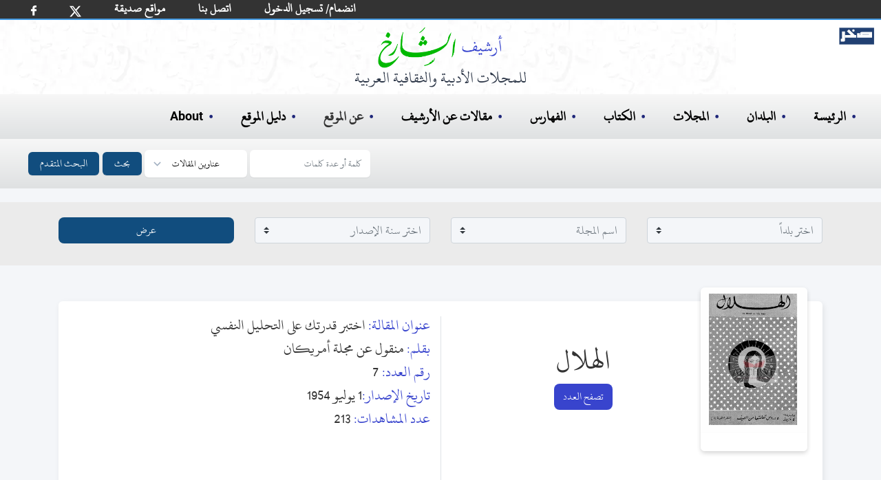

--- FILE ---
content_type: text/html; charset=utf-8
request_url: https://archive.alsharekh.org/Articles/134/13441/272919
body_size: 14630
content:
<!DOCTYPE html><html lang="ar" dir="rtl"><head>
  <meta charset="utf-8">
  <title>اختبر قدرتك على التحليل النفسي</title>
  <!-- SEO TAGS -->
  <meta name="description" content="مقالة (اختبر قدرتك على التحليل النفسي) من مجلة الهلال بقلم (منقول عن مجلة أمريكان),رئيس التحرير جرجي زيدان , تاريخ الإصدار 1 يوليو 1954 , نوعية الإصدار شهرية , بلد الإصدار مصر , العدد 7">
  
  <meta name="author" content="محمد الشارخ - صخر">

  <meta name="og:title" property="og:title" content="اختبر قدرتك على التحليل النفسي">
  <meta name="og:description" property="og:description" content="مقالة (اختبر قدرتك على التحليل النفسي) من مجلة الهلال بقلم (منقول عن مجلة أمريكان),رئيس التحرير جرجي زيدان , تاريخ الإصدار 1 يوليو 1954 , نوعية الإصدار شهرية , بلد الإصدار مصر , العدد 7">

  <meta name="og:url" property="og:url" content="https://archive.alsharekh.org/Articles/134/13441/272919">
  <meta name="og:type" property="og:type" content="website">
  <meta name="og:image" property="og:image" content="https://archive.alsharekh.org/ArchiveAlsharekh.png">
  <meta name="og:site_name" property="og:site_name" content="أرشيف الشارخ للمجلات الأدبية والثقافية العربية">

  <link rel="Shortcut Icon" href="https://archive.alsharekh.org/logo.svg">
  <base href="/">

  <meta name="viewport" content="width=device-width, initial-scale=1">
  <link rel="icon" type="image/x-icon" href="https://archive.alsharekh.org/logo.svg">

  <!-- CSS Files -->
  
  <link href="assets/css/app.css" media="screen" rel="stylesheet" type="text/css">
  <link href="assets/css/combined_base.css" rel="stylesheet" type="text/css" media="all">
  <link href="assets/css/combined_document.css" media="screen" rel="stylesheet" type="text/css">

  <meta name="google-site-verification" content="Gg_8xwHON90xBrcToBtc6rcI--e5CCz3chhJhHsdyoE">
  <!-- Global site tag (gtag.js) - Google Analytics -->
  <script async="" src="https://www.googletagmanager.com/gtag/js?id=UA-155739506-1"></script>
  <script>
    window.dataLayer = window.dataLayer || [];
    function gtag() { dataLayer.push(arguments); }
    gtag('js', new Date());

    gtag('config', 'UA-155739506-1');
  </script>
<link rel="stylesheet" href="styles.20c66f533ad461915b4f.css"><style ng-transition="serverApp"></style><style ng-transition="serverApp">.MHSeparator[_ngcontent-sc6]{border:none;border-left:1px solid #ebebeb;padding-top:29px;padding-bottom:20px}@media (min-device-width:768px) and (max-device-width:1024px),only screen and (max-width:760px){.MHSeparator[_ngcontent-sc6]{border-left:none;border-bottom:1px solid #ebebeb}}</style><style ng-transition="serverApp">footer[_ngcontent-sc3]{display:flex;padding:2rem;margin-left:auto;margin-right:auto;text-align:center;justify-content:center;background-color:#fff}.footer_info[_ngcontent-sc3]{margin:0;width:100%;white-space:nowrap;padding:0;text-align:center;font-size:18px;color:#000;line-height:1.2}@media (min-width:768px){.footer_info[_ngcontent-sc3]{margin:10px;font-size:16px;font-weight:700}}@media (max-width:768px){.footer_info[_ngcontent-sc3]{margin:10px;font-size:12px}}.hover-text-gray-500[_ngcontent-sc3]:hover{--text-opacity:1;color:#a0aec0;color:rgba(160,174,192,var(--text-opacity))}.text-gray-700[_ngcontent-sc3]{--text-opacity:1;color:#4a5568;color:rgba(74,85,104,var(--text-opacity))}h3[_ngcontent-sc3]{color:#000}.flex[_ngcontent-sc3]{display:flex}.justify-center[_ngcontent-sc3]{justify-content:center}.mt-8[_ngcontent-sc3]{margin-top:2rem}.space-x-6[_ngcontent-sc3] > [_ngcontent-sc3]:not(template) ~ [_ngcontent-sc3]:not(template){--space-x-reverse:0;margin-right:calc(1.5rem*var(--space-x-reverse));margin-left:calc(1.5rem*(1 - var(--space-x-reverse)))}.space-x-reverse[_ngcontent-sc3] > [_ngcontent-sc3]:not(template) ~ [_ngcontent-sc3]:not(template){--space-x-reverse:1}.sr-only[_ngcontent-sc3]{position:absolute;width:1px;height:1px;padding:0;margin:-1px;overflow:hidden;clip:rect(0,0,0,0);white-space:nowrap;border-width:0}.w-6[_ngcontent-sc3]{width:1.5rem}.h-6[_ngcontent-sc3]{height:1.5rem}.mx-3[_ngcontent-sc3]{margin-left:.75rem;margin-right:.75rem}.my-6[_ngcontent-sc3]{margin-top:1.5rem;margin-bottom:1.5rem}.hidden[_ngcontent-sc3]{display:none}@media (min-width:768px){.md-block[_ngcontent-sc3]{display:block}.md-hidden[_ngcontent-sc3]{display:none}ul[_ngcontent-sc3]   li[_ngcontent-sc3]   .imgLiHead[_ngcontent-sc3]{margin:0 10px!important;height:50px!important;bottom:-5px!important}ul[_ngcontent-sc3]   li.imgLi[_ngcontent-sc3]{height:45px!important}}.footerMobile[_ngcontent-sc3]{padding:.75rem;background-color:#fff}ul[_ngcontent-sc3]   li[_ngcontent-sc3]{list-style-type:none}ul[_ngcontent-sc3]   li[_ngcontent-sc3]   .imgLiHead[_ngcontent-sc3]{position:relative;margin:0 20px;height:70px;bottom:8px}ul[_ngcontent-sc3]   li[_ngcontent-sc3]   .imgLi[_ngcontent-sc3]{margin:5px 20px;height:50px}.container2[_ngcontent-sc3]   ul[_ngcontent-sc3]   li[_ngcontent-sc3]   img[_ngcontent-sc3]{margin:0 20px;height:40px}.footerMobile[_ngcontent-sc3]   .container2[_ngcontent-sc3]   ul[_ngcontent-sc3]   li[_ngcontent-sc3]   img[_ngcontent-sc3]{margin:0 10px;height:20px}</style><style ng-transition="serverApp">html[_ngcontent-sc2]{line-height:1.15;-webkit-text-size-adjust:100%}body[_ngcontent-sc2]{margin:0}main[_ngcontent-sc2]{display:block}button[_ngcontent-sc2], input[_ngcontent-sc2], select[_ngcontent-sc2], textarea[_ngcontent-sc2]{font-family:inherit;font-size:100%;line-height:1.15;margin:0}button[_ngcontent-sc2], input[_ngcontent-sc2]{overflow:visible}button[_ngcontent-sc2], select[_ngcontent-sc2]{text-transform:none}[type=submit][_ngcontent-sc2], button[_ngcontent-sc2]{-webkit-appearance:button}[type=submit][_ngcontent-sc2]::-moz-focus-inner, button[_ngcontent-sc2]::-moz-focus-inner{border-style:none;padding:0}[type=submit][_ngcontent-sc2]:-moz-focusring, button[_ngcontent-sc2]:-moz-focusring{outline:1px dotted ButtonText}textarea[_ngcontent-sc2]{overflow:auto}[type=search][_ngcontent-sc2]{-webkit-appearance:textfield;outline-offset:-2px}[type=search][_ngcontent-sc2]::-webkit-search-decoration{-webkit-appearance:none}[_ngcontent-sc2]::-webkit-file-upload-button{-webkit-appearance:button;font:inherit}[hidden][_ngcontent-sc2]{display:none}h3[_ngcontent-sc2]{margin:0}button[_ngcontent-sc2]:focus{outline:1px dotted;outline:5px auto -webkit-focus-ring-color}ul[_ngcontent-sc2]{list-style:none;margin:0;padding:0}*[_ngcontent-sc2], [_ngcontent-sc2]:after, [_ngcontent-sc2]:before{box-sizing:border-box;border:0 solid #e2e8f0}hr[_ngcontent-sc2]{border-top-width:1px}img[_ngcontent-sc2]{border-style:solid}textarea[_ngcontent-sc2]{resize:vertical}[role=button][_ngcontent-sc2], button[_ngcontent-sc2]{cursor:pointer}table[_ngcontent-sc2]{border-collapse:collapse}h1[_ngcontent-sc2], h2[_ngcontent-sc2], h3[_ngcontent-sc2], h4[_ngcontent-sc2], h5[_ngcontent-sc2], h6[_ngcontent-sc2]{font-size:inherit;font-weight:inherit}a[_ngcontent-sc2]{color:#000;text-decoration:inherit}button[_ngcontent-sc2], input[_ngcontent-sc2], optgroup[_ngcontent-sc2], select[_ngcontent-sc2], textarea[_ngcontent-sc2]{padding:0;line-height:inherit}code[_ngcontent-sc2], kbd[_ngcontent-sc2], pre[_ngcontent-sc2], samp[_ngcontent-sc2]{font-family:Menlo,Monaco,Consolas,Liberation Mono,Courier New,monospace}audio[_ngcontent-sc2], canvas[_ngcontent-sc2], embed[_ngcontent-sc2], iframe[_ngcontent-sc2], img[_ngcontent-sc2], object[_ngcontent-sc2], svg[_ngcontent-sc2], video[_ngcontent-sc2]{display:block}img[_ngcontent-sc2], video[_ngcontent-sc2]{max-width:100%;height:auto}[type=search][_ngcontent-sc2], select[_ngcontent-sc2], textarea[_ngcontent-sc2]{-webkit-appearance:none;-moz-appearance:none;appearance:none;background-color:#fff;border-color:#a0aec0;border-radius:0;padding:.5rem .75rem;font-size:1}[type=search][_ngcontent-sc2]:focus, select[_ngcontent-sc2]:focus{outline:2px solid transparent;outline-offset:2px;--tw-ring-inset:var(--tw-empty,);--tw-ring-offset-width:0px;--tw-ring-offset-color:#fff;--tw-ring-color:#3182ce;--tw-ring-offset-shadow:var(--tw-ring-inset) 0 0 0 var(--tw-ring-offset-width) var(--tw-ring-offset-color);--tw-ring-shadow:var(--tw-ring-inset) 0 0 0 calc(1px + var(--tw-ring-offset-width)) var(--tw-ring-color);box-shadow:var(--tw-ring-offset-shadow),var(--tw-ring-shadow),var(--tw-shadow,0 0 transparent);border-color:#3182ce}input[_ngcontent-sc2]::-moz-placeholder, textarea[_ngcontent-sc2]::-moz-placeholder{color:#a0aec0;opacity:1}input[_ngcontent-sc2]::-ms-input-placeholder, textarea[_ngcontent-sc2]::-ms-input-placeholder{color:#a0aec0;opacity:1}input[_ngcontent-sc2]::placeholder, textarea[_ngcontent-sc2]::placeholder{color:#a0aec0;opacity:1}[_ngcontent-sc2]::-webkit-datetime-edit-fields-wrapper{padding:0}[_ngcontent-sc2]::-webkit-date-and-time-value{min-height:1.5em}select[_ngcontent-sc2]{background-image:url("data:image/svg+xml,%3csvg xmlns='http://www.w3.org/2000/svg' fill='none' viewBox='0 0 20 20'%3e%3cpath stroke='%23a0aec0' stroke-linecap='round' stroke-linejoin='round' stroke-width='1.5' d='M6 8l4 4 4-4'/%3e%3c/svg%3e");background-position:right .5rem center;background-repeat:no-repeat;background-size:1.5em 1.5em;padding-right:2.5rem;-webkit-print-color-adjust:exact;color-adjust:exact}.container[_ngcontent-sc2]{width:100%}@media (min-width:640px){.container[_ngcontent-sc2]{max-width:640px}}@media (min-width:768px){.container[_ngcontent-sc2]{max-width:768px}}@media (min-width:1024px){.container[_ngcontent-sc2]{max-width:1024px}}@media (min-width:1280px){.container[_ngcontent-sc2]{max-width:1280px}}.bg-blue-500[_ngcontent-sc2]{--bg-opacity:1;background-color:#4299e1;background-color:#114d7e}.hover-bg-blue-700[_ngcontent-sc2]:hover{--bg-opacity:1;background-color:#2b6cb0;background-color:rgba(43,108,176,var(--bg-opacity))}.border-transparent[_ngcontent-sc2]{border-color:transparent}.border-gray-300[_ngcontent-sc2]{--border-opacity:1;border-color:#e2e8f0;border-color:rgba(226,232,240,var(--border-opacity))}.focus\[_ngcontent-sc2]:border-xBlue-500:focus{--border-opacity:1;border-color:#263097;border-color:rgba(38,48,151,var(--border-opacity))}.rounded-md[_ngcontent-sc2]{border-radius:.375rem}.border[_ngcontent-sc2]{border-width:1px}.inline[_ngcontent-sc2]{display:inline}.inline-flex[_ngcontent-sc2]{display:inline-flex;margin-left:5px}.table[_ngcontent-sc2]{display:table}.grid[_ngcontent-sc2]{display:grid}.hidden[_ngcontent-sc2]{display:none}.items-center[_ngcontent-sc2]{align-items:center}.font-medium[_ngcontent-sc2]{font-weight:500}.h-4[_ngcontent-sc2]{height:1rem}.text-base[_ngcontent-sc2]{font-size:1rem}.leading-4[_ngcontent-sc2]{line-height:1rem}.focus\[_ngcontent-sc2]:outline-none:focus{outline:2px solid transparent;outline-offset:2px}.py-2[_ngcontent-sc2]{padding-top:.5rem;padding-bottom:.5rem}.px-2[_ngcontent-sc2]{padding-left:.5rem;padding-right:.5rem}.Lpx-4[_ngcontent-sc2]{padding-left:1rem;padding-right:1rem}.static[_ngcontent-sc2]{position:static}.relative[_ngcontent-sc2]{position:relative}.shadow-sm[_ngcontent-sc2]{box-shadow:0 1px 2px 0 rgba(0,0,0,.05)}.text-white[_ngcontent-sc2]{--text-opacity:1;color:#fff;color:rgba(255,255,255,var(--text-opacity))}.w-4[_ngcontent-sc2]{width:1rem}.w-10[_ngcontent-sc2]{width:2.5rem}.gap-0[_ngcontent-sc2]{grid-gap:0;gap:0}.grid-cols-2[_ngcontent-sc2]{grid-template-columns:repeat(2,minmax(0,1fr))}.grid-cols-3[_ngcontent-sc2]{grid-template-columns:repeat(3,minmax(0,1fr))}@-webkit-keyframes spin{to{transform:rotate(1turn)}}@keyframes spin{to{transform:rotate(1turn)}}@-webkit-keyframes ping{75%,to{transform:scale(2);opacity:0}}@keyframes ping{75%,to{transform:scale(2);opacity:0}}@-webkit-keyframes pulse{50%{opacity:.5}}@keyframes pulse{50%{opacity:.5}}@-webkit-keyframes bounce{0%,to{transform:translateY(-25%);-webkit-animation-timing-function:cubic-bezier(.8,0,1,1);animation-timing-function:cubic-bezier(.8,0,1,1)}50%{transform:none;-webkit-animation-timing-function:cubic-bezier(0,0,.2,1);animation-timing-function:cubic-bezier(0,0,.2,1)}}@keyframes bounce{0%,to{transform:translateY(-25%);-webkit-animation-timing-function:cubic-bezier(.8,0,1,1);animation-timing-function:cubic-bezier(.8,0,1,1)}50%{transform:none;-webkit-animation-timing-function:cubic-bezier(0,0,.2,1);animation-timing-function:cubic-bezier(0,0,.2,1)}}body[_ngcontent-sc2]{font-family:KFGQPCUthmanTahaNaskh,Roboto,sans-serif;width:100%}._hidden[_ngcontent-sc2]{display:none}.Sub-BG[_ngcontent-sc2]{background:#fff url(/assets/images/bG_1_30.webp) no-repeat!important;height:auto!important;padding-bottom:10px}.Sub-BG[_ngcontent-sc2]   .ArchiveLogo[_ngcontent-sc2]{margin-left:auto;margin-right:auto;margin-top:0;padding-top:10px;text-align:center;--text-opacity:1;color:#2d3748;color:rgba(45,55,72,var(--text-opacity))}.Sub-BG[_ngcontent-sc2]   .ArchiveLogo[_ngcontent-sc2]   img[_ngcontent-sc2]{margin-left:auto;margin-right:auto;height:60px}.Sub-BG[_ngcontent-sc2]   .ArchiveLogo[_ngcontent-sc2]   h3[_ngcontent-sc2]{font-size:1.5rem}.Sub-BG[_ngcontent-sc2]   .logoSakhr[_ngcontent-sc2]{position:absolute;height:25px;right:10px;top:40px}.desk-hero[_ngcontent-sc2]{background:#fff url(/assets/images/HBG.webp) no-repeat 0 0;background-size:contain;height:320px}.mobile-hero[_ngcontent-sc2]{background:#fff url(/assets/images/bG_1_30.webp) no-repeat 50%}.desk-hero[_ngcontent-sc2]   h2[_ngcontent-sc2]{color:#00f;font-size:24px;font-weight:500}.desk-hero[_ngcontent-sc2]   p[_ngcontent-sc2]{color:#4e4e4e;font-size:14.5pt;font-weight:500;padding-right:30px}.mobile-hero[_ngcontent-sc2]   .logoSakhr[_ngcontent-sc2]{position:relative;height:30px;right:0;top:10px}.mobile-hero[_ngcontent-sc2]   .grid[_ngcontent-sc2]   .grid_cont[_ngcontent-sc2]{align-items:center;justify-content:center;vertical-align:middle;margin:auto}.mobile-hero[_ngcontent-sc2]   .grid[_ngcontent-sc2]   .static[_ngcontent-sc2]{padding-bottom:.5rem;margin:.75rem auto .5rem;font-size:.75rem;text-align:right;--text-opacity:1;color:#2d3748;color:rgba(45,55,72,var(--text-opacity));width:150px}.desk-hero[_ngcontent-sc2]   .logoSakhr[_ngcontent-sc2]{position:absolute;height:35px;right:10px;top:60px}.desk-hero[_ngcontent-sc2]   .hero[_ngcontent-sc2]   .grid_cont[_ngcontent-sc2]{align-items:center;justify-content:center;vertical-align:middle;margin:auto}.desk-hero[_ngcontent-sc2]   .hero[_ngcontent-sc2]   .ArchiveLogo[_ngcontent-sc2]{margin-left:auto;margin-right:auto;margin-top:1rem;text-align:center;--text-opacity:1;color:#2d3748;color:rgba(45,55,72,var(--text-opacity))}.desk-hero[_ngcontent-sc2]   .hero[_ngcontent-sc2]   .ArchiveLogo[_ngcontent-sc2]   img[_ngcontent-sc2]{margin-left:auto;margin-right:auto;height:79px}.desk-hero[_ngcontent-sc2]   .hero[_ngcontent-sc2]   .ArchiveLogo[_ngcontent-sc2]   h3[_ngcontent-sc2]{font-size:18px}.desk-hero[_ngcontent-sc2]   .hero[_ngcontent-sc2]   .static[_ngcontent-sc2]{padding-bottom:.75rem;margin:1.5rem auto 2rem;font-size:1.5rem;text-align:center;--text-opacity:1;color:#2d3748;color:rgba(45,55,72,var(--text-opacity));width:450px}h3[_ngcontent-sc2]   span[_ngcontent-sc2]{--text-opacity:1;color:#5159ac;color:rgba(81,89,172,var(--text-opacity))}.desk-hero[_ngcontent-sc2]   .hero[_ngcontent-sc2]   .cover[_ngcontent-sc2]   img[_ngcontent-sc2]{height:100%}.desk-hero[_ngcontent-sc2]   .lg-block[_ngcontent-sc2]{display:block}.desk-hero[_ngcontent-sc2]   .lg-hidden[_ngcontent-sc2]{display:none}@media (max-width:768px) and (max-width:1000px){.wi_th[_ngcontent-sc2]{width:270px}.mobile-hero[_ngcontent-sc2]   .wi_th[_ngcontent-sc2]{width:190px;position:relative}.sakhr-projects[_ngcontent-sc2]   .items[_ngcontent-sc2]   .item.one[_ngcontent-sc2]{margin:10px}}@media (min-width:768px) and (max-width:1024px){.desk-hero[_ngcontent-sc2]   .hero[_ngcontent-sc2]   .cover[_ngcontent-sc2]   .cover-md[_ngcontent-sc2], .desk-hero[_ngcontent-sc2]   .lg-hidden[_ngcontent-sc2]{display:block}.desk-hero[_ngcontent-sc2]   .lg-block[_ngcontent-sc2]{display:none}}@media (min-width:1024px) and (max-width:1280px){.desk-hero[_ngcontent-sc2]   .hero[_ngcontent-sc2]   .cover[_ngcontent-sc2]   .cover-lg[_ngcontent-sc2]{display:none}}@media (min-width:1280px){.desk-hero[_ngcontent-sc2]   .hero[_ngcontent-sc2]   .cover[_ngcontent-sc2]   .cover-xl[_ngcontent-sc2]{display:block}}@media (min-width:640px){.mobile-hero[_ngcontent-sc2]   .grid[_ngcontent-sc2]   .cover[_ngcontent-sc2]   .cover-lg[_ngcontent-sc2]{display:block}.mobile-hero[_ngcontent-sc2]   .grid[_ngcontent-sc2]   .cover[_ngcontent-sc2]   .cover-md[_ngcontent-sc2]{display:none}}@media (min-width:768px){.desk-nav-mob.md_hidden[_ngcontent-sc2]{display:none}}.desk-nav[_ngcontent-sc2]{text-align:right;width:100%}.desk-nav[_ngcontent-sc2]   ul[_ngcontent-sc2]{padding:1rem;font-size:20px}.bcollaps[_ngcontent-sc2], .desk-nav-mob[_ngcontent-sc2]   ul[_ngcontent-sc2], .desk-nav[_ngcontent-sc2]   ul[_ngcontent-sc2]{display:flex;font-weight:600;text-align:right;width:100%;background-image:linear-gradient(180deg,#f7f7f7,#dfe1e2)}.bcollaps[_ngcontent-sc2], .desk-nav-mob[_ngcontent-sc2]   ul[_ngcontent-sc2]{padding:.5rem;font-size:14px!important}.desk-nav[_ngcontent-sc2]   ul[_ngcontent-sc2]   li[_ngcontent-sc2]{margin-left:1.25rem;margin-right:1.25rem}.desk-nav-mob[_ngcontent-sc2]   ul[_ngcontent-sc2]   li[_ngcontent-sc2]{margin-left:.25rem;margin-right:.25rem}.desk-nav-mob[_ngcontent-sc2]   ul[_ngcontent-sc2]   li[_ngcontent-sc2]   a[_ngcontent-sc2]{font-size:16px!important}.desk-nav-mob[_ngcontent-sc2]   button[_ngcontent-sc2], .desk-nav-mob[_ngcontent-sc2]   input[_ngcontent-sc2]{font-size:12px}.desk-nav-mob[_ngcontent-sc2]   ul[_ngcontent-sc2]   li[_ngcontent-sc2]:hover, .desk-nav[_ngcontent-sc2]   ul[_ngcontent-sc2]   li[_ngcontent-sc2]:before, .desk-nav[_ngcontent-sc2]   ul[_ngcontent-sc2]   li[_ngcontent-sc2]:hover, a[_ngcontent-sc2]:hover{--text-opacity:1;color:#1e2679;color:rgba(30,38,121,var(--text-opacity))}.desk-nav[_ngcontent-sc2]   ul[_ngcontent-sc2]   li[_ngcontent-sc2]:before{margin-left:.5rem;content:"•";top:2px;position:relative}.desk-nav[_ngcontent-sc2]   ul[_ngcontent-sc2]   .search[_ngcontent-sc2]:before{content:""!important}@media (min-width:768px) and (max-width:1024px){.desk-nav[_ngcontent-sc2]   ul[_ngcontent-sc2]   li[_ngcontent-sc2]{margin-left:1rem;margin-right:1rem}}select[_ngcontent-sc2]{background-position:left .5rem center;padding-left:2.5rem}@-webkit-keyframes bannermove{to{transform:translate(200%)}}@keyframes bannermove{to{transform:translate(200%)}}@-webkit-keyframes bannermoveDesk{to{transform:translate(200%)}}@keyframes bannermoveDesk{to{transform:translate(200%)}}@media (max-width:768px){.ArchiveLogo[_ngcontent-sc2]{margin-right:0!important}.desk-hero[_ngcontent-sc2]   .hero[_ngcontent-sc2]   .ArchiveLogo[_ngcontent-sc2]   img[_ngcontent-sc2]{height:54px}.desk-hero[_ngcontent-sc2]   .hero[_ngcontent-sc2]   .ArchiveLogo[_ngcontent-sc2]   h3[_ngcontent-sc2], .desk-hero[_ngcontent-sc2]   .hero[_ngcontent-sc2]   .static[_ngcontent-sc2]{font-size:1rem}.desk-hero[_ngcontent-sc2]   .hero[_ngcontent-sc2]   .cover[_ngcontent-sc2]   .cover-md[_ngcontent-sc2]{height:267px}.hero[_ngcontent-sc2]{height:267px!important}.desk-hero[_ngcontent-sc2]   .hero[_ngcontent-sc2]   .grid_cont[_ngcontent-sc2]{margin:42px 0 0}.desk-nav[_ngcontent-sc2]   ul[_ngcontent-sc2]{font-size:1rem;padding:1rem 0}.desk-nav[_ngcontent-sc2]   ul[_ngcontent-sc2]   li[_ngcontent-sc2]{margin-left:1rem;margin-right:1rem}.desk-nav[_ngcontent-sc2]   ul[_ngcontent-sc2]   li[_ngcontent-sc2]:before{margin-left:.1rem}.static[_ngcontent-sc2]   .st[_ngcontent-sc2]   h3[_ngcontent-sc2]{width:120px}}@media (min-width:640px){.sm-text-sm[_ngcontent-sc2]{font-size:.875rem}}@media (min-width:768px){.md-block[_ngcontent-sc2]{display:block;background-size:cover}.md-inline[_ngcontent-sc2]{display:inline}.md-hidden[_ngcontent-sc2]{display:none}.md-gap-3[_ngcontent-sc2]{grid-gap:.75rem;gap:.75rem}}.navbar-white-txt[_ngcontent-sc2], .navbar-white-txt[_ngcontent-sc2]   a[_ngcontent-sc2]{font-size:18px;color:#fff}.h30[_ngcontent-sc2]{height:27px}@media (min-width:992px){.navbar-expand-lg[_ngcontent-sc2]{flex-flow:row nowrap;justify-content:flex-start}.navbar-expand-lg[_ngcontent-sc2]   .navbar-nav[_ngcontent-sc2]{flex-direction:row}.navbar-expand-lg[_ngcontent-sc2]   .navbar-nav[_ngcontent-sc2]   .nav-link[_ngcontent-sc2]{padding-left:.5rem;padding-right:.5rem}}.navbar[_ngcontent-sc2]{position:relative;display:flex;flex-wrap:wrap;align-items:center;justify-content:space-between;padding:0 21px;direction:ltr}.navbar-nav[_ngcontent-sc2]{display:-webkit-inline-box;display:-webkit-box;flex-direction:column;padding-right:0;margin-bottom:0;list-style:none}.navbar-nav[_ngcontent-sc2]   .nav-link[_ngcontent-sc2]{padding-left:0;padding-right:0}.navbar-expand-md[_ngcontent-sc2]   .navbar-nav[_ngcontent-sc2]   .nav-link[_ngcontent-sc2]{padding-left:1.5rem;padding-right:.5rem}.pFix[_ngcontent-sc2]{position:relative;bottom:11px}@media screen and (max-width:360px),screen and (max-width:812px){.navbar[_ngcontent-sc2]{padding:0 1rem}.navbar-white-txt[_ngcontent-sc2], .navbar-white-txt[_ngcontent-sc2]   a[_ngcontent-sc2]{font-size:12px;color:#fff}.nav-link[_ngcontent-sc2]   img[_ngcontent-sc2]{width:12px}.facebook[_ngcontent-sc2]   img[_ngcontent-sc2]{width:5.5px}.pFix[_ngcontent-sc2]{bottom:7px}.navbar-extend[_ngcontent-sc2]   li.nav-item[_ngcontent-sc2]{padding:0 8px!important}}.navbar-extend[_ngcontent-sc2]   ul[_ngcontent-sc2]{display:-webkit-inline-box}.navbar-extend[_ngcontent-sc2]   li.nav-item[_ngcontent-sc2]{padding:0 16px}.form-control[_ngcontent-sc2]{width:80%;background:#f4f6f9;color:#333;border-radius:6px;border:1px solid #ced4da}.custom-select[_ngcontent-sc2], .form-control[_ngcontent-sc2]{margin-right:10px;padding-top:.1rem;padding-right:.2rem;padding-bottom:.1rem}.custom-select[_ngcontent-sc2]{margin-top:10px}.form-inline[_ngcontent-sc2]{background-image:linear-gradient(180deg,#f7f7f7,#dfe1e2);padding-bottom:10px}.bg-green[_ngcontent-sc2]{background-color:#333;border-bottom:2px solid #4299e1}.Bborder[_ngcontent-sc2]{margin-bottom:20px}.B_Blue[_ngcontent-sc2]   a[_ngcontent-sc2]{color:#3844cd}.B_Blue[_ngcontent-sc2]   a[_ngcontent-sc2]:hover{color:#00008b}.navbar-toggler-icon[_ngcontent-sc2]{display:inline-block;width:1.5em;height:1.5em;vertical-align:middle;content:"";background:no-repeat 50%;background-size:100% 100%;margin-left:7px;background-image:url("data:image/svg+xml,%3csvg viewBox='0 0 30 30' xmlns='http://www.w3.org/2000/svg'%3e%3cpath stroke='rgba(0,0,0,0.5)' stroke-width='2' stroke-linecap='round' stroke-miterlimit='10' d='M4 7h22M4 15h22M4 23h22'/%3e%3c/svg%3e")}.active[_ngcontent-sc2]{border-bottom:3px solid #2b6cb0}.liDropdown[_ngcontent-sc2]{position:relative}.liDiv[_ngcontent-sc2]{z-index:100;display:none;position:absolute;background-color:#fff;width:200px;border-radius:12px;padding:14px}.liDiv[_ngcontent-sc2]   ul[_ngcontent-sc2]{display:block;padding:0;background-image:none}.liDiv[_ngcontent-sc2]   ul[_ngcontent-sc2]   li[_ngcontent-sc2]{margin-left:0;margin-right:0}.liDropdown[_ngcontent-sc2]:active   .liDiv[_ngcontent-sc2], .liDropdown[_ngcontent-sc2]:hover   .liDiv[_ngcontent-sc2]{display:block}</style><script type="application/ld+json">{
        "@context": "https://schema.org",
        "@type": "Article",
        "headline": "اختبر قدرتك على التحليل النفسي",            
        "description": "مقالة (اختبر قدرتك على التحليل النفسي) من مجلة الهلال بقلم (منقول عن مجلة أمريكان),رئيس التحرير جرجي زيدان , تاريخ الإصدار 1 يوليو 1954 , نوعية الإصدار شهرية , بلد الإصدار مصر , العدد 7",
        "author": {
          "@type": "Person",
          "name": "منقول عن مجلة أمريكان"
        },
        "datePublished": "1 يوليو 1954",
        "publisher": {
          "@type": "Organization",
          "name": "الهلال"
        },
        "inLanguage": "Arabic",                        
        "url": "https://archive.alsharekh.org/Articles/134/13441/272919"
      }</script><link rel="canonical" href="https://archive.alsharekh.org/Articles/134/13441/272919"></head>

<body>

  <app-root _nghost-sc0="" ng-version="9.1.12"><router-outlet _ngcontent-sc0=""></router-outlet><app-article _nghost-sc4=""><app-allmagazine-header _ngcontent-sc4="" _nghost-sc5=""><app-main-header _ngcontent-sc5="" _nghost-sc2=""><nav _ngcontent-sc2="" class="navbar navbar-expand-lg bg-green navbar-white-txt"><ul _ngcontent-sc2="" class="navbar-nav navbar-extend h30"><li _ngcontent-sc2="" class="nav-item "><a _ngcontent-sc2="" class="nav-link facebook" rel="noopener" target="_blank" title="شارك أصدقائك" href="https://www.facebook.com/sharer/sharer.php?u=about:blank"><img _ngcontent-sc2="" alt="FaceBookLog" src="assets/images/fb.svg" width="8px"></a></li><li _ngcontent-sc2="" class="nav-item "><a _ngcontent-sc2="" class="nav-link" rel="noopener" target="_blank" title="شارك أصدقائك" href="https://twitter.com/intent/tweet?text=about:blank"><img _ngcontent-sc2="" alt="twitterLog" src="assets/images/twitterx.svg" width="17px"></a></li><li _ngcontent-sc2="" class="nav-item pFix"><a _ngcontent-sc2="" class="nav-link" routerlink="/FWebSites" href="/FWebSites">مواقع صديقة</a></li><li _ngcontent-sc2="" class="nav-item pFix"><a _ngcontent-sc2="" class="nav-link" routerlink="/ContactUs" href="/ContactUs">اتصل بنا</a></li><!----><li _ngcontent-sc2="" class="nav-item pFix"><a _ngcontent-sc2="" class="nav-link" routerlink="/JoinUs" href="/JoinUs">انضمام/ تسجيل الدخول</a></li><!----></ul></nav><!----><!----><header _ngcontent-sc2=""><h2 _ngcontent-sc2="" style="display: none;">أرشيف الشارخ للمجلات الأدبية والثقافية</h2><div _ngcontent-sc2="" class="Sub-BG md-hidden"><div _ngcontent-sc2="" class="Sakhrlogo"><a _ngcontent-sc2="" href="https://www.sakhr.org/" role="button" target="_blank"><img _ngcontent-sc2="" alt="شعار صخر" class="logoSakhr" src="assets/images/sakhrlogo.svg"></a></div><div _ngcontent-sc2="" class="ArchiveLogo"><img _ngcontent-sc2="" alt="شعار الأرشيف" src="assets/images/ArchiveLogo2.webp"><h3 _ngcontent-sc2="">للمجلات الأدبية والثقافية العربية</h3></div></div><div _ngcontent-sc2="" class="hidden md-block  Sub-BG"><div _ngcontent-sc2="" class="Sakhrlogo"><a _ngcontent-sc2="" href="https://www.sakhr.org/" role="button" target="_blank"><img _ngcontent-sc2="" alt="شعار صخر" class="logoSakhr" src="assets/images/sakhrlogo.svg"></a></div><div _ngcontent-sc2="" class="ArchiveLogo"><img _ngcontent-sc2="" alt="شعار الأرشيف" src="assets/images/ArchiveLogo2.webp"><h3 _ngcontent-sc2="">للمجلات الأدبية والثقافية العربية</h3></div></div></header><nav _ngcontent-sc2=""><div _ngcontent-sc2="" class="desk-nav-mob md_hidden"><ul _ngcontent-sc2="" class="inline mr-1"><li _ngcontent-sc2="" class="nav-item" id="Home" style="width:70px"><a _ngcontent-sc2="" routerlink="/" href="/">الرئيسة</a></li><li _ngcontent-sc2="" style="width:230px"><button _ngcontent-sc2="" aria-controls="navbarSupportedContent" aria-expanded="false" aria-label="Toggle navigation " class="navbar-toggler bcollaps" data-target="#navbarSupportedContent" data-toggle="collapse" type="button"><span _ngcontent-sc2="" class="navbar-toggler-icon "></span> أقسام الأرشيف </button></li><li _ngcontent-sc2=""><button _ngcontent-sc2="" aria-controls="navbarSearchContent" aria-expanded="false" aria-label="Toggle navigation" class="inline-flex items-center px-2 py-2 text-base font-medium leading-4 text-white bg-blue-500 border border-transparent rounded-md shadow-sm hover:bg-blue-700 focus:outline-none focus:ring-2 focus:ring-offset-2 focus:ring-xBlue-500" data-target="#navbarSearchContent" data-toggle="collapse" type="button"><svg _ngcontent-sc2="" class="inline w-4 h-4 text-white" fill="none" stroke="currentColor" viewBox="0 0 24 24" xmlns="http://www.w3.org/2000/svg"><path _ngcontent-sc2="" d="M21 21l-6-6m2-5a7 7 0 11-14 0 7 7 0 0114 0z" stroke-linecap="round" stroke-linejoin="round" stroke-width="2"></path></svg><span _ngcontent-sc2="" class="inline text-white">بحث</span></button></li></ul><div _ngcontent-sc2="" class="collapse navbar-collapse" id="navbarSupportedContent"><ul _ngcontent-sc2="" class="navbar-nav navbar-extend mr-auto"><li _ngcontent-sc2="" class="nav-item"><a _ngcontent-sc2="" class="nav-link" routerlink="/MagazineCountries" href="/MagazineCountries">البلدان</a></li><li _ngcontent-sc2="" class="nav-item"><a _ngcontent-sc2="" class="nav-link" routerlink="/magazines" href="/magazines">المجلات</a></li><li _ngcontent-sc2="" class="nav-item"><a _ngcontent-sc2="" class="nav-link" routerlink="/authors" href="/authors">الكتاب</a></li><li _ngcontent-sc2="" class="nav-item"><a _ngcontent-sc2="" class="nav-link" routerlink="/ArchiveIndexes" href="/ArchiveIndexes">الفهارس</a></li><li _ngcontent-sc2="" class="nav-item"><a _ngcontent-sc2="" class="nav-link" routerlink="/ArchiveBlogs" href="/ArchiveBlogs">مقالات عن الأرشيف</a></li><li _ngcontent-sc2="" class="nav-item"><a _ngcontent-sc2="" class="nav-link" routerlink="/About" href="/About">حول الموقع</a></li><li _ngcontent-sc2="" class="nav-item"><a _ngcontent-sc2="" class="nav-link" routerlink="/statistics" href="/statistics">الإحصائيات</a></li><li _ngcontent-sc2="" class="nav-item"><a _ngcontent-sc2="" class="nav-link" routerlink="/Description" href="/Description">دليل الموقع</a></li><!----><li _ngcontent-sc2="" class="nav-item"><a _ngcontent-sc2="" class="nav-link" routerlink="/EnAbout" style="font-size: 14px !important;" href="/EnAbout">About</a></li></ul></div><div _ngcontent-sc2="" class="collapse navbar-collapse" id="navbarSearchContent"><form _ngcontent-sc2="" class="form-inline my-2 my-lg-0 ng-untouched ng-pristine ng-valid" novalidate=""><!----><input _ngcontent-sc2="" aria-label="Search" class="mr-sm-2 cstm-form border-gray-300 rounded-md shadow-sm focus:ring-xBlue-500 focus:border-xBlue-500 sm-text-sm ng-untouched ng-pristine ng-valid" name="SearchStr" placeholder="كلمة، أو عدة كلمات" type="search" value=""><select _ngcontent-sc2="" aria-label="بحث الأرشيف السريع" class="custom-select mt-0 padding mr-2 select-form relative border-gray-300 rounded-md shadow-sm focus:ring-xBlue-500 focus:border-xBlue-500 sm-text-sm ng-untouched ng-pristine ng-valid" name="HomeOptionList" selectedindex="-1" value="2"><option _ngcontent-sc2="" value="1">أسماء الكتاب</option><option _ngcontent-sc2="" value="2">عناوين المقالات</option><option _ngcontent-sc2="" value="3">أسماء المجلات</option></select><button _ngcontent-sc2="" class=" inline-flex items-center Lpx-4 py-2 text-base font-medium leading-4 text-white bg-blue-500 border border-transparent rounded-md shadow-sm hover-bg-blue-700 focus:outline-none focus:ring-2 focus:ring-offset-2 focus:ring-xBlue-500 mt-10" type="submit">ابحث</button><button _ngcontent-sc2="" class="inline-flex items-center Lpx-4 py-2 text-base font-medium leading-4 text-white bg-blue-500 border border-transparent rounded-md shadow-sm hover-bg-blue-700 focus:outline-none focus:ring-2 focus:ring-offset-2 focus:ring-xBlue-500 ml-2 mt-10" type="submit">البحث المتقدم</button></form></div></div><div _ngcontent-sc2="" class="hidden desk-nav md-block"><div _ngcontent-sc2=""><ul _ngcontent-sc2="" class="inline mr-1"><li _ngcontent-sc2="" id="Home2"><a _ngcontent-sc2="" routerlink="/" href="/">الرئيسة</a></li><li _ngcontent-sc2="" id="countries2"><a _ngcontent-sc2="" routerlink="/MagazineCountries" href="/MagazineCountries">البلدان</a></li><li _ngcontent-sc2="" id="magazines2"><a _ngcontent-sc2="" routerlink="/magazines" href="/magazines">المجلات</a></li><li _ngcontent-sc2="" id="authors2"><a _ngcontent-sc2="" routerlink="/authors" href="/authors">الكتاب</a></li><li _ngcontent-sc2="" id="Indexes2"><a _ngcontent-sc2="" routerlink="/ArchiveIndexes" href="/ArchiveIndexes">الفهارس</a></li><li _ngcontent-sc2="" id="ArchiveBlogs"><a _ngcontent-sc2="" routerlink="/ArchiveBlogs" href="/ArchiveBlogs">مقالات عن الأرشيف</a></li><li _ngcontent-sc2="" class="liDropdown" id="About2"><span _ngcontent-sc2="" style="cursor: pointer;">عن الموقع</span><div _ngcontent-sc2="" class="liDiv"><ul _ngcontent-sc2=""><li _ngcontent-sc2=""><a _ngcontent-sc2="" routerlink="/About" href="/About">حول الموقع</a></li><li _ngcontent-sc2=""><a _ngcontent-sc2="" routerlink="/statistics" href="/statistics">الإحصائيات</a></li></ul></div></li><li _ngcontent-sc2="" id="Description2"><a _ngcontent-sc2="" routerlink="/Description" href="/Description">دليل الموقع</a></li><!----><li _ngcontent-sc2="" style="float: left;"><a _ngcontent-sc2="" routerlink="/EnAbout" style="font-size: 18px;" href="/EnAbout">About</a></li></ul></div><div _ngcontent-sc2="" class="Bborder"><ul _ngcontent-sc2="" class="inline mr-1" style="justify-content: flex-end;"><li _ngcontent-sc2="" class="hidden search md-inline"><div _ngcontent-sc2="" class="inline mr-1"><!----><input _ngcontent-sc2="" aria-label="Search" class="border-gray-300 rounded-md shadow-sm focus:ring-xBlue-500 focus:border-xBlue-500 sm-text-sm ng-untouched ng-pristine ng-valid" name="SearchStr" placeholder="كلمة أو عدة كلمات" type="search" value=""></div><div _ngcontent-sc2="" class="inline mr-1 "><select _ngcontent-sc2="" aria-label="بحث الأرشيف السريع" class="relative border-gray-300 rounded-md shadow-sm focus:ring-xBlue-500 focus:border-xBlue-500 sm-text-sm ng-untouched ng-pristine ng-valid" name="HomeOptionList" selectedindex="-1" value="2"><option _ngcontent-sc2="" value="1">أسماء الكتاب</option><option _ngcontent-sc2="" value="2">عناوين المقالات</option><option _ngcontent-sc2="" value="3">أسماء المجلات</option></select></div><button _ngcontent-sc2="" class="inline-flex items-center Lpx-4 py-2 text-base font-medium leading-4 text-white bg-blue-500 border border-transparent rounded-md shadow-sm hover-bg-blue-700 focus:outline-none focus:ring-2 focus:ring-offset-2 focus:ring-xBlue-500" type="submit"> بحث </button><button _ngcontent-sc2="" class="inline-flex items-center Lpx-4 py-2 text-base font-medium leading-4 text-white bg-blue-500 border border-transparent rounded-md shadow-sm hover-bg-blue-700 focus:outline-none focus:ring-2 focus:ring-offset-2 focus:ring-xBlue-500" type="submit"> البحث المتقدم </button></li></ul></div></div></nav></app-main-header><div _ngcontent-sc5="" class="search-forms l-padding bg-greys"><div _ngcontent-sc5="" class="container"><form _ngcontent-sc5="" action="" novalidate="" class="ng-untouched ng-pristine ng-valid"><div _ngcontent-sc5="" class="row"><div _ngcontent-sc5="" class="col-6 col-md-3"><input _ngcontent-sc5="" autocomplete="off" class="custom-select padding ng-untouched ng-pristine ng-valid" list="exampleList" name="countryName" placeholder="اختر بلداً" type="text" value=""><datalist _ngcontent-sc5="" id="exampleList"><!----><option _ngcontent-sc5="" value="ألمانيا">ألمانيا</option><option _ngcontent-sc5="" value="أمريكا">أمريكا</option><option _ngcontent-sc5="" value="إنجلترا">إنجلترا</option><option _ngcontent-sc5="" value="إيران">إيران</option><option _ngcontent-sc5="" value="الأردن">الأردن</option><option _ngcontent-sc5="" value="الإمارات">الإمارات</option><option _ngcontent-sc5="" value="البحرين">البحرين</option><option _ngcontent-sc5="" value="الجزائر">الجزائر</option><option _ngcontent-sc5="" value="السعودية">السعودية</option><option _ngcontent-sc5="" value="السودان">السودان</option><option _ngcontent-sc5="" value="العراق">العراق</option><option _ngcontent-sc5="" value="الكويت">الكويت</option><option _ngcontent-sc5="" value="المغرب">المغرب</option><option _ngcontent-sc5="" value="الهند">الهند</option><option _ngcontent-sc5="" value="اليمن">اليمن</option><option _ngcontent-sc5="" value="تونس">تونس</option><option _ngcontent-sc5="" value="سوريا">سوريا</option><option _ngcontent-sc5="" value="عمان">عمان</option><option _ngcontent-sc5="" value="فلسطين">فلسطين</option><option _ngcontent-sc5="" value="قطر">قطر</option><option _ngcontent-sc5="" value="لبنان">لبنان</option><option _ngcontent-sc5="" value="ليبيا">ليبيا</option><option _ngcontent-sc5="" value="مصر">مصر</option></datalist></div><div _ngcontent-sc5="" class="col-6 col-md-3"><input _ngcontent-sc5="" autocomplete="off" class="custom-select padding ng-untouched ng-pristine ng-valid" list="MagazineList" name="MagazineName" placeholder="اسم المجلة" type="text" value=""><datalist _ngcontent-sc5="" id="MagazineList"><!----><option _ngcontent-sc5="" value="إبداع">إبداع</option><option _ngcontent-sc5="" value="أبعاد">أبعاد</option><option _ngcontent-sc5="" value="أبعاد فكرية">أبعاد فكرية</option><option _ngcontent-sc5="" value="أبواب">أبواب</option><option _ngcontent-sc5="" value="أبولُّو">أبولُّو</option><option _ngcontent-sc5="" value="أبوليوس">أبوليوس</option><option _ngcontent-sc5="" value="آداب الرافدين">آداب الرافدين</option><option _ngcontent-sc5="" value="أدب">أدب</option><option _ngcontent-sc5="" value="أدب ونقد">أدب ونقد</option><option _ngcontent-sc5="" value="أدوماتو">أدوماتو</option><option _ngcontent-sc5="" value="أسفار">أسفار</option><option _ngcontent-sc5="" value="إشكالات في اللغة والأدب">إشكالات في اللغة والأدب</option><option _ngcontent-sc5="" value="أصوات">أصوات</option><option _ngcontent-sc5="" value="إضاءات نقدية">إضاءات نقدية</option><option _ngcontent-sc5="" value="آفاق">آفاق</option><option _ngcontent-sc5="" value="آفاق الثقافة والتراث">آفاق الثقافة والتراث</option><option _ngcontent-sc5="" value="آفاق عربية">آفاق عربية</option><option _ngcontent-sc5="" value="أفكار">أفكار</option><option _ngcontent-sc5="" value="أقلام">أقلام</option><option _ngcontent-sc5="" value="أقلام جديدة">أقلام جديدة</option><option _ngcontent-sc5="" value="ألف">ألف</option><option _ngcontent-sc5="" value="آمال">آمال</option><option _ngcontent-sc5="" value="أمل">أمل</option><option _ngcontent-sc5="" value="إنسانيات">إنسانيات</option><option _ngcontent-sc5="" value="أوان">أوان</option><option _ngcontent-sc5="" value="اختلاف">اختلاف</option><option _ngcontent-sc5="" value="الإتحاف">الإتحاف</option><option _ngcontent-sc5="" value="الآخر">الآخر</option><option _ngcontent-sc5="" value="الآداب">الآداب</option><option _ngcontent-sc5="" value="الآداب الأجنبية">الآداب الأجنبية</option><option _ngcontent-sc5="" value="الآداب العالمية">الآداب العالمية</option><option _ngcontent-sc5="" value="الأدب والفن">الأدب والفن</option><option _ngcontent-sc5="" value="الأديب">الأديب</option><option _ngcontent-sc5="" value="الأزمنة الحديثة">الأزمنة الحديثة</option><option _ngcontent-sc5="" value="الأستاذ">الأستاذ</option><option _ngcontent-sc5="" value="الأصالة">الأصالة</option><option _ngcontent-sc5="" value="الأقلام">الأقلام</option><option _ngcontent-sc5="" value="الإكليل">الإكليل</option><option _ngcontent-sc5="" value="الإنسان">الإنسان</option><option _ngcontent-sc5="" value="الأوديسية">الأوديسية</option><option _ngcontent-sc5="" value="الإيمان">الإيمان</option><option _ngcontent-sc5="" value="الباحث">الباحث</option><option _ngcontent-sc5="" value="البحرين الثقافية">البحرين الثقافية</option><option _ngcontent-sc5="" value="البديل">البديل</option><option _ngcontent-sc5="" value="البصائر">البصائر</option><option _ngcontent-sc5="" value="البعثة">البعثة</option><option _ngcontent-sc5="" value="البلاغة والنقد الأدبي">البلاغة والنقد الأدبي</option><option _ngcontent-sc5="" value="البيان">البيان</option><option _ngcontent-sc5="" value="البيان_الكويتية">البيان_الكويتية</option><option _ngcontent-sc5="" value="البيت">البيت</option><option _ngcontent-sc5="" value="التبيين">التبيين</option><option _ngcontent-sc5="" value="التراث الشعبي">التراث الشعبي</option><option _ngcontent-sc5="" value="التراث العربي">التراث العربي</option><option _ngcontent-sc5="" value="التطور">التطور</option><option _ngcontent-sc5="" value="التواصل اللساني">التواصل اللساني</option><option _ngcontent-sc5="" value="الثقافة">الثقافة</option><option _ngcontent-sc5="" value="الثقافة الجديدة_العراق">الثقافة الجديدة_العراق</option><option _ngcontent-sc5="" value="الثقافة الجديدة_المغربية">الثقافة الجديدة_المغربية</option><option _ngcontent-sc5="" value="الثقافة الشعبية">الثقافة الشعبية</option><option _ngcontent-sc5="" value="الثقافة العالمية">الثقافة العالمية</option><option _ngcontent-sc5="" value="الثقافة المغربية">الثقافة المغربية</option><option _ngcontent-sc5="" value="الثقافة الوطنية">الثقافة الوطنية</option><option _ngcontent-sc5="" value="الثقافة_ لأبو حديد">الثقافة_ لأبو حديد</option><option _ngcontent-sc5="" value="الثقافة_الجزائر">الثقافة_الجزائر</option><option _ngcontent-sc5="" value="الثقافة_السورية">الثقافة_السورية</option><option _ngcontent-sc5="" value="الثقافة_مدحة عكاش">الثقافة_مدحة عكاش</option><option _ngcontent-sc5="" value="الثقافية">الثقافية</option><option _ngcontent-sc5="" value="الجامعة">الجامعة</option><option _ngcontent-sc5="" value="الجدل">الجدل</option><option _ngcontent-sc5="" value="الجديد">الجديد</option><option _ngcontent-sc5="" value="الجسرة الثقافية">الجسرة الثقافية</option><option _ngcontent-sc5="" value="الجسور">الجسور</option><option _ngcontent-sc5="" value="الجوبة">الجوبة</option><option _ngcontent-sc5="" value="الحديقة">الحديقة</option><option _ngcontent-sc5="" value="الحرية_العراق">الحرية_العراق</option><option _ngcontent-sc5="" value="الحرية_المغربية">الحرية_المغربية</option><option _ngcontent-sc5="" value="الحكمة">الحكمة</option><option _ngcontent-sc5="" value="الحياة التشكيلية">الحياة التشكيلية</option><option _ngcontent-sc5="" value="الحياة الثقافية">الحياة الثقافية</option><option _ngcontent-sc5="" value="الخطاب">الخطاب</option><option _ngcontent-sc5="" value="الدراسات اللغوية">الدراسات اللغوية</option><option _ngcontent-sc5="" value="الدهور">الدهور</option><option _ngcontent-sc5="" value="الدوحة">الدوحة</option><option _ngcontent-sc5="" value="الذاكرة">الذاكرة</option><option _ngcontent-sc5="" value="الرؤيا">الرؤيا</option><option _ngcontent-sc5="" value="الرائد">الرائد</option><option _ngcontent-sc5="" value="الرافد">الرافد</option><option _ngcontent-sc5="" value="الراوي">الراوي</option><option _ngcontent-sc5="" value="الرسالة">الرسالة</option><option _ngcontent-sc5="" value="الرسالة الجديدة">الرسالة الجديدة</option><option _ngcontent-sc5="" value="الرصيف">الرصيف</option><option _ngcontent-sc5="" value="الرواية">الرواية</option><option _ngcontent-sc5="" value="الزمان المغربي">الزمان المغربي</option><option _ngcontent-sc5="" value="الزهراء">الزهراء</option><option _ngcontent-sc5="" value="الزهور">الزهور</option><option _ngcontent-sc5="" value="الشارقة الثقافية">الشارقة الثقافية</option><option _ngcontent-sc5="" value="الشعر">الشعر</option><option _ngcontent-sc5="" value="الضياء">الضياء</option><option _ngcontent-sc5="" value="الطليعة">الطليعة</option><option _ngcontent-sc5="" value="الطليعة الأدبية">الطليعة الأدبية</option><option _ngcontent-sc5="" value="العبارة">العبارة</option><option _ngcontent-sc5="" value="العرب">العرب</option><option _ngcontent-sc5="" value="العربي">العربي</option><option _ngcontent-sc5="" value="العرفان">العرفان</option><option _ngcontent-sc5="" value="العصور">العصور</option><option _ngcontent-sc5="" value="العصور الجديدة">العصور الجديدة</option><option _ngcontent-sc5="" value="الغد">الغد</option><option _ngcontent-sc5="" value="الفصول الأربعة">الفصول الأربعة</option><option _ngcontent-sc5="" value="الفكر">الفكر</option><option _ngcontent-sc5="" value="الفكر المعاصر">الفكر المعاصر</option><option _ngcontent-sc5="" value="الفن المعاصر">الفن المعاصر</option><option _ngcontent-sc5="" value="الفنون">الفنون</option><option _ngcontent-sc5="" value="الفنون الشعبية">الفنون الشعبية</option><option _ngcontent-sc5="" value="الفنون المغربية">الفنون المغربية</option><option _ngcontent-sc5="" value="الفيصل">الفيصل</option><option _ngcontent-sc5="" value="القاهرة">القاهرة</option><option _ngcontent-sc5="" value="القصة">القصة</option><option _ngcontent-sc5="" value="القوافي">القوافي</option><option _ngcontent-sc5="" value="القيثارة">القيثارة</option><option _ngcontent-sc5="" value="الكاتب الجزائري">الكاتب الجزائري</option><option _ngcontent-sc5="" value="الكاتب العربي">الكاتب العربي</option><option _ngcontent-sc5="" value="الكاتب المصري">الكاتب المصري</option><option _ngcontent-sc5="" value="الكاتبة">الكاتبة</option><option _ngcontent-sc5="" value="الكتاب">الكتاب</option><option _ngcontent-sc5="" value="الكتاب العربي">الكتاب العربي</option><option _ngcontent-sc5="" value="الكتاب المصرية">الكتاب المصرية</option><option _ngcontent-sc5="" value="الكتاب المغربي">الكتاب المغربي</option><option _ngcontent-sc5="" value="الكتاب_العراقية">الكتاب_العراقية</option><option _ngcontent-sc5="" value="الكتابة الأخرى">الكتابة الأخرى</option><option _ngcontent-sc5="" value="الكتابة السوداء">الكتابة السوداء</option><option _ngcontent-sc5="" value="الكرمل">الكرمل</option><option _ngcontent-sc5="" value="الكلمة">الكلمة</option><option _ngcontent-sc5="" value="اللحظة الشعرية">اللحظة الشعرية</option><option _ngcontent-sc5="" value="اللسان">اللسان</option><option _ngcontent-sc5="" value="اللسان العربي">اللسان العربي</option><option _ngcontent-sc5="" value="اللسانيات">اللسانيات</option><option _ngcontent-sc5="" value="اللغة العربية">اللغة العربية</option><option _ngcontent-sc5="" value="المؤرخ العربي">المؤرخ العربي</option><option _ngcontent-sc5="" value="المجلة">المجلة</option><option _ngcontent-sc5="" value="المجلة التاريخية المصرية">المجلة التاريخية المصرية</option><option _ngcontent-sc5="" value="المجلة الجديدة">المجلة الجديدة</option><option _ngcontent-sc5="" value="المجلة العربية للاَداب">المجلة العربية للاَداب</option><option _ngcontent-sc5="" value="المجلة العربية للثقافة">المجلة العربية للثقافة</option><option _ngcontent-sc5="" value="المجمع الجزائري للغة العربية">المجمع الجزائري للغة العربية</option><option _ngcontent-sc5="" value="المجمع العلمي العراقي">المجمع العلمي العراقي</option><option _ngcontent-sc5="" value="المجمع العلمي العربي">المجمع العلمي العربي</option><option _ngcontent-sc5="" value="المجمع العلمي الهندي">المجمع العلمي الهندي</option><option _ngcontent-sc5="" value="المدى">المدى</option><option _ngcontent-sc5="" value="المسار">المسار</option><option _ngcontent-sc5="" value="المسلة">المسلة</option><option _ngcontent-sc5="" value="المشرق">المشرق</option><option _ngcontent-sc5="" value="المصادر">المصادر</option><option _ngcontent-sc5="" value="المعجمية">المعجمية</option><option _ngcontent-sc5="" value="المعرض">المعرض</option><option _ngcontent-sc5="" value="المعرفة">المعرفة</option><option _ngcontent-sc5="" value="المعرفة_المصرية">المعرفة_المصرية</option><option _ngcontent-sc5="" value="المعهد المصري للدراسات الإسلامية بمدريد">المعهد المصري للدراسات الإسلامية بمدريد</option><option _ngcontent-sc5="" value="المغرب">المغرب</option><option _ngcontent-sc5="" value="المقتبس">المقتبس</option><option _ngcontent-sc5="" value="المقتطف">المقتطف</option><option _ngcontent-sc5="" value="المقدمة">المقدمة</option><option _ngcontent-sc5="" value="الملتقى">الملتقى</option><option _ngcontent-sc5="" value="المنار ">المنار </option><option _ngcontent-sc5="" value="المناظرة">المناظرة</option><option _ngcontent-sc5="" value="المناهل">المناهل</option><option _ngcontent-sc5="" value="المنتدى">المنتدى</option><option _ngcontent-sc5="" value="المنهل">المنهل</option><option _ngcontent-sc5="" value="المواقف">المواقف</option><option _ngcontent-sc5="" value="الموجة الثقافية">الموجة الثقافية</option><option _ngcontent-sc5="" value="المورد">المورد</option><option _ngcontent-sc5="" value="الموسيقى">الموسيقى</option><option _ngcontent-sc5="" value="الموسيقى والمسرح">الموسيقى والمسرح</option><option _ngcontent-sc5="" value="الموقف الأدبي">الموقف الأدبي</option><option _ngcontent-sc5="" value="الناشر العربي">الناشر العربي</option><option _ngcontent-sc5="" value="الناقد">الناقد</option><option _ngcontent-sc5="" value="النص الجديد">النص الجديد</option><option _ngcontent-sc5="" value="الهلال">الهلال</option><option _ngcontent-sc5="" value="الوثيقة">الوثيقة</option><option _ngcontent-sc5="" value="بدايات">بدايات</option><option _ngcontent-sc5="" value="بروق">بروق</option><option _ngcontent-sc5="" value="بيت الحكمة">بيت الحكمة</option><option _ngcontent-sc5="" value="تافوكت">تافوكت</option><option _ngcontent-sc5="" value="تبين للدراسات الفكرية والثقافية">تبين للدراسات الفكرية والثقافية</option><option _ngcontent-sc5="" value="تجليات الحداثة">تجليات الحداثة</option><option _ngcontent-sc5="" value="تراث الإنسانية ">تراث الإنسانية </option><option _ngcontent-sc5="" value="تراثيات">تراثيات</option><option _ngcontent-sc5="" value="ثقافات">ثقافات</option><option _ngcontent-sc5="" value="ثقافة الهند">ثقافة الهند</option><option _ngcontent-sc5="" value="جاليري 68">جاليري 68</option><option _ngcontent-sc5="" value="جامعة سرت">جامعة سرت</option><option _ngcontent-sc5="" value="جذور">جذور</option><option _ngcontent-sc5="" value="جرن">جرن</option><option _ngcontent-sc5="" value="جريدة الفنون">جريدة الفنون</option><option _ngcontent-sc5="" value="جسور">جسور</option><option _ngcontent-sc5="" value="جيل الدراسات الأدبية والفكرية">جيل الدراسات الأدبية والفكرية</option><option _ngcontent-sc5="" value="حروف عربية">حروف عربية</option><option _ngcontent-sc5="" value="حقول">حقول</option><option _ngcontent-sc5="" value="حوار">حوار</option><option _ngcontent-sc5="" value="حوليات التراث">حوليات التراث</option><option _ngcontent-sc5="" value="حوليات الجامعة التونسية">حوليات الجامعة التونسية</option><option _ngcontent-sc5="" value="حوليات جامعة الجزائر">حوليات جامعة الجزائر</option><option _ngcontent-sc5="" value="حوليات يمنية">حوليات يمنية</option><option _ngcontent-sc5="" value="حولية الثقافة العربية">حولية الثقافة العربية</option><option _ngcontent-sc5="" value="حولية كلية الإنسانيات والعلوم الاجتماعية">حولية كلية الإنسانيات والعلوم الاجتماعية</option><option _ngcontent-sc5="" value="دراسات">دراسات</option><option _ngcontent-sc5="" value="دراسات تاريخية">دراسات تاريخية</option><option _ngcontent-sc5="" value="دراسات سميائية أدبية لسانية">دراسات سميائية أدبية لسانية</option><option _ngcontent-sc5="" value="دراسات في اللغة العربية وآدابها">دراسات في اللغة العربية وآدابها</option><option _ngcontent-sc5="" value="دراسات مغاربية">دراسات مغاربية</option><option _ngcontent-sc5="" value="دفاتر الشمال">دفاتر الشمال</option><option _ngcontent-sc5="" value="رسائل الشعر">رسائل الشعر</option><option _ngcontent-sc5="" value="رسالة الأديب">رسالة الأديب</option><option _ngcontent-sc5="" value="زرقاء اليمامة">زرقاء اليمامة</option><option _ngcontent-sc5="" value="سوق عكاظ">سوق عكاظ</option><option _ngcontent-sc5="" value="شعر">شعر</option><option _ngcontent-sc5="" value="شيراز">شيراز</option><option _ngcontent-sc5="" value="صدى المهجر">صدى المهجر</option><option _ngcontent-sc5="" value="ضاد">ضاد</option><option _ngcontent-sc5="" value="ضفاف">ضفاف</option><option _ngcontent-sc5="" value="طنجة الأدبية">طنجة الأدبية</option><option _ngcontent-sc5="" value="عالم الفكر ">عالم الفكر </option><option _ngcontent-sc5="" value="عالم الكتب">عالم الكتب</option><option _ngcontent-sc5="" value="عبقر">عبقر</option><option _ngcontent-sc5="" value="عبقر الشعر">عبقر الشعر</option><option _ngcontent-sc5="" value="عراجين">عراجين</option><option _ngcontent-sc5="" value="علامات">علامات</option><option _ngcontent-sc5="" value="علامات في النقد">علامات في النقد</option><option _ngcontent-sc5="" value="عود الند">عود الند</option><option _ngcontent-sc5="" value="عيون">عيون</option><option _ngcontent-sc5="" value="عيون المقالات">عيون المقالات</option><option _ngcontent-sc5="" value="غيمان">غيمان</option><option _ngcontent-sc5="" value="فراديس">فراديس</option><option _ngcontent-sc5="" value="فصول">فصول</option><option _ngcontent-sc5="" value="فضاءات مستقبلية">فضاءات مستقبلية</option><option _ngcontent-sc5="" value="فضاءات مغربية">فضاءات مغربية</option><option _ngcontent-sc5="" value="فكر الثقافية">فكر الثقافية</option><option _ngcontent-sc5="" value="فكر وفن">فكر وفن</option><option _ngcontent-sc5="" value="فكر وفن - مصر">فكر وفن - مصر</option><option _ngcontent-sc5="" value="فنون عربية">فنون عربية</option><option _ngcontent-sc5="" value="فنون مصرية">فنون مصرية</option><option _ngcontent-sc5="" value="قاف صاد">قاف صاد</option><option _ngcontent-sc5="" value="قصص">قصص</option><option _ngcontent-sc5="" value="قوافل">قوافل</option><option _ngcontent-sc5="" value="كاظمة">كاظمة</option><option _ngcontent-sc5="" value="كتابات">كتابات</option><option _ngcontent-sc5="" value="كتابات معاصرة">كتابات معاصرة</option><option _ngcontent-sc5="" value="كراسات المجلس">كراسات المجلس</option><option _ngcontent-sc5="" value="كلمات">كلمات</option><option _ngcontent-sc5="" value="كلية الآداب جامعة القاهرة">كلية الآداب جامعة القاهرة</option><option _ngcontent-sc5="" value="كلية الآداب جامعة بغداد">كلية الآداب جامعة بغداد</option><option _ngcontent-sc5="" value="كيكا">كيكا</option><option _ngcontent-sc5="" value="لغة العرب">لغة العرب</option><option _ngcontent-sc5="" value="مجاز">مجاز</option><option _ngcontent-sc5="" value="مجرة">مجرة</option><option _ngcontent-sc5="" value="مجلة الفتح">مجلة الفتح</option><option _ngcontent-sc5="" value="مجمع اللغة السريانية">مجمع اللغة السريانية</option><option _ngcontent-sc5="" value="مجمع اللغة العربية الأردني">مجمع اللغة العربية الأردني</option><option _ngcontent-sc5="" value="مجمع اللغة العربية مصر">مجمع اللغة العربية مصر</option><option _ngcontent-sc5="" value="مدارات فلسفية">مدارات فلسفية</option><option _ngcontent-sc5="" value="مرافئ">مرافئ</option><option _ngcontent-sc5="" value="مرايا">مرايا</option><option _ngcontent-sc5="" value="مسارب أدبية">مسارب أدبية</option><option _ngcontent-sc5="" value="مشارف">مشارف</option><option _ngcontent-sc5="" value="مصرية">مصرية</option><option _ngcontent-sc5="" value="معالم">معالم</option><option _ngcontent-sc5="" value="معهد المخطوطات العربية">معهد المخطوطات العربية</option><option _ngcontent-sc5="" value="مقاربات">مقاربات</option><option _ngcontent-sc5="" value="مكة الثقافية">مكة الثقافية</option><option _ngcontent-sc5="" value="مكناسة">مكناسة</option><option _ngcontent-sc5="" value="ملف">ملف</option><option _ngcontent-sc5="" value="منتدى الأستاذ">منتدى الأستاذ</option><option _ngcontent-sc5="" value="مواقف">مواقف</option><option _ngcontent-sc5="" value="نزوى">نزوى</option><option _ngcontent-sc5="" value="نصوص">نصوص</option><option _ngcontent-sc5="" value="نقد">نقد</option><option _ngcontent-sc5="" value="نماذج">نماذج</option><option _ngcontent-sc5="" value="نوافذ">نوافذ</option><option _ngcontent-sc5="" value="وج">وج</option><option _ngcontent-sc5="" value="ودوق">ودوق</option></datalist></div><div _ngcontent-sc5="" class="col-6 col-md-3"><input _ngcontent-sc5="" autocomplete="off" class="custom-select padding ng-untouched ng-pristine ng-valid" list="MagazineYearList" name="MonthYearID" placeholder="اختر سنة الإصدار" type="text" value=""><datalist _ngcontent-sc5="" id="MagazineYearList"><!----><option _ngcontent-sc5="" value="1876"> 1876</option><option _ngcontent-sc5="" value="1877"> 1877</option><option _ngcontent-sc5="" value="1878"> 1878</option><option _ngcontent-sc5="" value="1879"> 1879</option><option _ngcontent-sc5="" value="1880"> 1880</option><option _ngcontent-sc5="" value="1881"> 1881</option><option _ngcontent-sc5="" value="1882"> 1882</option><option _ngcontent-sc5="" value="1883"> 1883</option><option _ngcontent-sc5="" value="1884"> 1884</option><option _ngcontent-sc5="" value="1885"> 1885</option><option _ngcontent-sc5="" value="1886"> 1886</option><option _ngcontent-sc5="" value="1887"> 1887</option><option _ngcontent-sc5="" value="1888"> 1888</option><option _ngcontent-sc5="" value="1889"> 1889</option><option _ngcontent-sc5="" value="1890"> 1890</option><option _ngcontent-sc5="" value="1891"> 1891</option><option _ngcontent-sc5="" value="1892"> 1892</option><option _ngcontent-sc5="" value="1893"> 1893</option><option _ngcontent-sc5="" value="1894"> 1894</option><option _ngcontent-sc5="" value="1895"> 1895</option><option _ngcontent-sc5="" value="1896"> 1896</option><option _ngcontent-sc5="" value="1897"> 1897</option><option _ngcontent-sc5="" value="1898"> 1898</option><option _ngcontent-sc5="" value="1899"> 1899</option><option _ngcontent-sc5="" value="1900"> 1900</option><option _ngcontent-sc5="" value="1901"> 1901</option><option _ngcontent-sc5="" value="1902"> 1902</option><option _ngcontent-sc5="" value="1903"> 1903</option><option _ngcontent-sc5="" value="1904"> 1904</option><option _ngcontent-sc5="" value="1905"> 1905</option><option _ngcontent-sc5="" value="1906"> 1906</option><option _ngcontent-sc5="" value="1907"> 1907</option><option _ngcontent-sc5="" value="1908"> 1908</option><option _ngcontent-sc5="" value="1909"> 1909</option><option _ngcontent-sc5="" value="1910"> 1910</option><option _ngcontent-sc5="" value="1911"> 1911</option><option _ngcontent-sc5="" value="1912"> 1912</option><option _ngcontent-sc5="" value="1913"> 1913</option><option _ngcontent-sc5="" value="1914"> 1914</option><option _ngcontent-sc5="" value="1915"> 1915</option><option _ngcontent-sc5="" value="1916"> 1916</option><option _ngcontent-sc5="" value="1917"> 1917</option><option _ngcontent-sc5="" value="1918"> 1918</option><option _ngcontent-sc5="" value="1919"> 1919</option><option _ngcontent-sc5="" value="1920"> 1920</option><option _ngcontent-sc5="" value="1921"> 1921</option><option _ngcontent-sc5="" value="1922"> 1922</option><option _ngcontent-sc5="" value="1923"> 1923</option><option _ngcontent-sc5="" value="1924"> 1924</option><option _ngcontent-sc5="" value="1925"> 1925</option><option _ngcontent-sc5="" value="1926"> 1926</option><option _ngcontent-sc5="" value="1927"> 1927</option><option _ngcontent-sc5="" value="1928"> 1928</option><option _ngcontent-sc5="" value="1929"> 1929</option><option _ngcontent-sc5="" value="1930"> 1930</option><option _ngcontent-sc5="" value="1931"> 1931</option><option _ngcontent-sc5="" value="1932"> 1932</option><option _ngcontent-sc5="" value="1933"> 1933</option><option _ngcontent-sc5="" value="1934"> 1934</option><option _ngcontent-sc5="" value="1935"> 1935</option><option _ngcontent-sc5="" value="1936"> 1936</option><option _ngcontent-sc5="" value="1937"> 1937</option><option _ngcontent-sc5="" value="1938"> 1938</option><option _ngcontent-sc5="" value="1939"> 1939</option><option _ngcontent-sc5="" value="1940"> 1940</option><option _ngcontent-sc5="" value="1941"> 1941</option><option _ngcontent-sc5="" value="1942"> 1942</option><option _ngcontent-sc5="" value="1943"> 1943</option><option _ngcontent-sc5="" value="1944"> 1944</option><option _ngcontent-sc5="" value="1945"> 1945</option><option _ngcontent-sc5="" value="1946"> 1946</option><option _ngcontent-sc5="" value="1947"> 1947</option><option _ngcontent-sc5="" value="1948"> 1948</option><option _ngcontent-sc5="" value="1949"> 1949</option><option _ngcontent-sc5="" value="1950"> 1950</option><option _ngcontent-sc5="" value="1951"> 1951</option><option _ngcontent-sc5="" value="1952"> 1952</option><option _ngcontent-sc5="" value="1953"> 1953</option><option _ngcontent-sc5="" value="1954"> 1954</option><option _ngcontent-sc5="" value="1955"> 1955</option><option _ngcontent-sc5="" value="1956"> 1956</option><option _ngcontent-sc5="" value="1957"> 1957</option><option _ngcontent-sc5="" value="1958"> 1958</option><option _ngcontent-sc5="" value="1959"> 1959</option><option _ngcontent-sc5="" value="1960"> 1960</option><option _ngcontent-sc5="" value="1961"> 1961</option><option _ngcontent-sc5="" value="1962"> 1962</option><option _ngcontent-sc5="" value="1963"> 1963</option><option _ngcontent-sc5="" value="1964"> 1964</option><option _ngcontent-sc5="" value="1965"> 1965</option><option _ngcontent-sc5="" value="1966"> 1966</option><option _ngcontent-sc5="" value="1967"> 1967</option><option _ngcontent-sc5="" value="1968"> 1968</option><option _ngcontent-sc5="" value="1969"> 1969</option><option _ngcontent-sc5="" value="1970"> 1970</option><option _ngcontent-sc5="" value="1971"> 1971</option><option _ngcontent-sc5="" value="1972"> 1972</option><option _ngcontent-sc5="" value="1973"> 1973</option><option _ngcontent-sc5="" value="1974"> 1974</option><option _ngcontent-sc5="" value="1975"> 1975</option><option _ngcontent-sc5="" value="1976"> 1976</option><option _ngcontent-sc5="" value="1977"> 1977</option><option _ngcontent-sc5="" value="1978"> 1978</option><option _ngcontent-sc5="" value="1979"> 1979</option><option _ngcontent-sc5="" value="1980"> 1980</option><option _ngcontent-sc5="" value="1981"> 1981</option><option _ngcontent-sc5="" value="1982"> 1982</option><option _ngcontent-sc5="" value="1983"> 1983</option><option _ngcontent-sc5="" value="1984"> 1984</option><option _ngcontent-sc5="" value="1985"> 1985</option><option _ngcontent-sc5="" value="1986"> 1986</option><option _ngcontent-sc5="" value="1987"> 1987</option><option _ngcontent-sc5="" value="1988"> 1988</option><option _ngcontent-sc5="" value="1989"> 1989</option><option _ngcontent-sc5="" value="1990"> 1990</option><option _ngcontent-sc5="" value="1991"> 1991</option><option _ngcontent-sc5="" value="1992"> 1992</option><option _ngcontent-sc5="" value="1993"> 1993</option><option _ngcontent-sc5="" value="1994"> 1994</option><option _ngcontent-sc5="" value="1995"> 1995</option><option _ngcontent-sc5="" value="1996"> 1996</option><option _ngcontent-sc5="" value="1997"> 1997</option><option _ngcontent-sc5="" value="1998"> 1998</option><option _ngcontent-sc5="" value="1999"> 1999</option><option _ngcontent-sc5="" value="2000"> 2000</option><option _ngcontent-sc5="" value="2001"> 2001</option><option _ngcontent-sc5="" value="2002"> 2002</option><option _ngcontent-sc5="" value="2003"> 2003</option><option _ngcontent-sc5="" value="2004"> 2004</option><option _ngcontent-sc5="" value="2005"> 2005</option><option _ngcontent-sc5="" value="2006"> 2006</option><option _ngcontent-sc5="" value="2007"> 2007</option><option _ngcontent-sc5="" value="2008"> 2008</option><option _ngcontent-sc5="" value="2009"> 2009</option><option _ngcontent-sc5="" value="2010"> 2010</option><option _ngcontent-sc5="" value="2011"> 2011</option><option _ngcontent-sc5="" value="2012"> 2012</option><option _ngcontent-sc5="" value="2013"> 2013</option><option _ngcontent-sc5="" value="2014"> 2014</option><option _ngcontent-sc5="" value="2015"> 2015</option><option _ngcontent-sc5="" value="2016"> 2016</option><option _ngcontent-sc5="" value="2017"> 2017</option><option _ngcontent-sc5="" value="2018"> 2018</option><option _ngcontent-sc5="" value="2019"> 2019</option><option _ngcontent-sc5="" value="2020"> 2020</option><option _ngcontent-sc5="" value="2021"> 2021</option><option _ngcontent-sc5="" value="2022"> 2022</option><option _ngcontent-sc5="" value="2023"> 2023</option></datalist></div><div _ngcontent-sc5="" class="col-6 col-md-3"><input _ngcontent-sc5="" class="btn btn-green" type="submit" value="عرض"></div></div><!----></form></div></div></app-allmagazine-header><app-magazine-header _ngcontent-sc4="" _nghost-sc6=""><div _ngcontent-sc6="" class="l-margin__bottom"></div><section _ngcontent-sc6="" class="l-padding"><!----><div _ngcontent-sc6="" class="container"><div _ngcontent-sc6="" class="info-details box-style l-padding"><div _ngcontent-sc6="" class="row"><div _ngcontent-sc6="" class="col-12 col-md-6 col-sm-6 border-separate"><div _ngcontent-sc6="" class="book-name"><img _ngcontent-sc6="" class="info-box__img book-cover float-left" src="MagazinePages/magazinesCovers\AL_Helal.jpg" alt="الهلال"><div _ngcontent-sc6="" class="row"><div _ngcontent-sc6="" class="col-12"><div _ngcontent-sc6="" class="info-box__name text-center"><a _ngcontent-sc6="" style="color: #333;cursor: pointer;" href="/magazineYears/134"><!----><h1 _ngcontent-sc6="">الهلال</h1><!----></a><!----><button _ngcontent-sc6="" class="btn btn-blue">تصفح العدد </button><!----></div></div></div></div></div><div _ngcontent-sc6="" class="col-12 col-md-6 col-sm-6"><div _ngcontent-sc6="" class="row"><div _ngcontent-sc6="" class="col-12"><div _ngcontent-sc6=""><ul _ngcontent-sc6=""><!----><!----><li _ngcontent-sc6=""><h2 _ngcontent-sc6="" class="book-details"><span _ngcontent-sc6="" class="txt-blue">عنوان المقالة: </span><!----><span _ngcontent-sc6="">اختبر قدرتك على التحليل النفسي</span></h2></li><!----><li _ngcontent-sc6=""><h2 _ngcontent-sc6="" class="book-details"><span _ngcontent-sc6="" class="txt-blue">بقلم: </span><!----><span _ngcontent-sc6="" data-toggle="popover" style="cursor: pointer;">منقول عن مجلة أمريكان</span></h2></li><!----><li _ngcontent-sc6=""><h2 _ngcontent-sc6="" class="book-details"><span _ngcontent-sc6="" class="txt-blue">رقم العدد: </span>7 </h2></li><li _ngcontent-sc6=""><h2 _ngcontent-sc6="" class="book-details"><span _ngcontent-sc6="" class="txt-blue">تاريخ الإصدار:</span><!----><!----><span _ngcontent-sc6="">1 يوليو 1954</span></h2></li><!----><!----><!----><!----><li _ngcontent-sc6=""><h2 _ngcontent-sc6="" class="book-details"><span _ngcontent-sc6="" class="txt-blue">عدد المشاهدات: </span><!----><span _ngcontent-sc6="">212</span></h2></li></ul></div></div></div></div></div><!----><!----></div></div></section><!----><div _ngcontent-sc6="" class="content-wrapper" hidden="true" id="content-wrapper1"><div _ngcontent-sc6="" class="row"><div _ngcontent-sc6="" class="col-lg-6 col-md-6 col-sm-12  col-12 text-center" id="ImageAuthor"><img _ngcontent-sc6="" class="m-auto widthInherit" id="WikiImage"></div><div _ngcontent-sc6="" class="col-lg-6 col-md-6 col-sm-12 col-12 text-letf" id="AuthorDef"><p _ngcontent-sc6="" class="fTaha f22 m-auto " id="WikiDefinition"></p></div><div _ngcontent-sc6="" class="col-12"><div _ngcontent-sc6="" class="row"><div _ngcontent-sc6="" class="col-6" id="AuthotLinkDiv"><a _ngcontent-sc6="" id="AuthotLink" target="_blank"> عرض مقالات الكاتب </a></div><div _ngcontent-sc6="" class="col-6 text-right" id="wikipediaLinkDiv"><a _ngcontent-sc6="" id="wikipediaLink" target="_blank"> المزيد... </a></div></div></div></div></div></app-magazine-header><div _ngcontent-sc4="" class="l-margin"><div _ngcontent-sc4="" class="container"><a _ngcontent-sc4="" href="/contents/134/13441"><img _ngcontent-sc4="" alt="" class="d-inline" src="assets/images/arrow-right.svg">&nbsp; <h5 _ngcontent-sc4="" class="title txt-blue font-weight-bold d-inline">العودة لمقالات العدد</h5></a><div _ngcontent-sc4="" class="mb10"></div><div _ngcontent-sc4="" class="row country-info box-style l-padding"><div _ngcontent-sc4="" class="container maxcontent"><div _ngcontent-sc4="" id="slideview-container"><div _ngcontent-sc4="" class="sectionElements"><div _ngcontent-sc4="" class="playerWrapper"><div _ngcontent-sc4="" class="player lightPlayer fluidImage document_player" id="svPlayerId" style="border:#707070 solid 1px;"><div _ngcontent-sc4="" class="stage valign-first-slide"><a _ngcontent-sc4="" class="exit-fullscreen j-exit-fullscreen" style="display: none;"><i _ngcontent-sc4="" class="fa fa-compress fa-2x"></i></a><div _ngcontent-sc4="" class="slide_container"><!----><section _ngcontent-sc4="" class="slide" data-index="1"><img _ngcontent-sc4="" class="slide_image" src="MagazinePages\Magazine_JPG\Al-Helal\Year62\062-07-0104.jpg" alt="0" data-normal="MagazinePages\Magazine_JPG\Al-Helal\Year62\062-07-0104.jpg" data-full="MagazinePages\Magazine_JPG\Al-Helal\Year62\062-07-0104.jpg"></section><section _ngcontent-sc4="" class="slide" data-index="2"><img _ngcontent-sc4="" class="slide_image" src="MagazinePages\Magazine_JPG\Al-Helal\Year62\062-07-0105.jpg" alt="1" data-normal="MagazinePages\Magazine_JPG\Al-Helal\Year62\062-07-0105.jpg" data-full="MagazinePages\Magazine_JPG\Al-Helal\Year62\062-07-0105.jpg"></section><!----><div _ngcontent-sc4="" class="j-next-container next-container"><div _ngcontent-sc4="" class="content-container"><div _ngcontent-sc4="" class="next-slideshow-wrapper"><div _ngcontent-sc4="" class="j-next-slideshow next-slideshow"><div _ngcontent-sc4="" class="title-container"><span _ngcontent-sc4="" class="title-text">Upcoming SlideShare</span></div><div _ngcontent-sc4="" class="j-next-url info"><div _ngcontent-sc4="" class="thumb-container"><img _ngcontent-sc4="" class="j-next-thumb thumb"></div><div _ngcontent-sc4="" class="text-container"><span _ngcontent-sc4="" class="j-next-title next-title"></span><span _ngcontent-sc4="" class="j-next-views next-views"></span></div></div></div><div _ngcontent-sc4="" class="next-timer">Loading in...<span _ngcontent-sc4="" class="j-timer-count timer-count">5</span></div><div _ngcontent-sc4="" class="j-next-cancel next-cancel">×</div></div></div></div></div></div><div _ngcontent-sc4="" class="toolbar_wrapper"><div _ngcontent-sc4="" class="toolbar normal"><div _ngcontent-sc4="" class="j-progress-bar progress-bar-wrapper"><div _ngcontent-sc4="" class="progress-bar-spacing"></div><div _ngcontent-sc4="" class="buffered-bar"></div><div _ngcontent-sc4="" class="j-slides-loaded-bar progress-bar"></div><div _ngcontent-sc4="" class="j-progress-tooltip progress-tooltip" style="display: none;"><span _ngcontent-sc4="" class="j-slidecount-label slidecount-label">1</span><div _ngcontent-sc4="" class="progress-tooltip-caret"></div></div></div><div _ngcontent-sc4="" class="progress-bar-spacing"></div><div _ngcontent-sc4="" class="nav"><button _ngcontent-sc4="" id="btnNext" title="Next Slide"><div _ngcontent-sc4="" class="j-next-btn arrow-left"></div></button><label _ngcontent-sc4="" class="goToSlideLabel"><span _ngcontent-sc4="" class="j-current-slide" id="current-slide">1</span> من <span _ngcontent-sc4="" class="j-total-slides" id="total-slides">5</span></label><button _ngcontent-sc4="" id="btnPrevious" title="Previous Slide"><div _ngcontent-sc4="" class="j-prev-btn arrow-right disabled"></div></button></div><div _ngcontent-sc4="" class="navActions"><div _ngcontent-sc4="" class="docActions"><button _ngcontent-sc4="" class="j-tooltip btnZoomIn" id="btnZoomIn" title="Zoom In"><i _ngcontent-sc4="" class="fa fa-plus fa-lg"></i></button><button _ngcontent-sc4="" class="j-tooltip btnZoomOut" id="btnZoomOut" title="Zoom Out"><i _ngcontent-sc4="" class="fa fa-minus fa-lg"></i></button></div><button _ngcontent-sc4="" class="j-tooltip btnFullScreen" id="btnFullScreen" title="View Fullscreen"><span _ngcontent-sc4="" class="fa fa-stack"><i _ngcontent-sc4="" class="fa fa-square fa-stack-2x"></i><i _ngcontent-sc4="" class="fa fa-expand fa-stack-1x"></i></span></button><button _ngcontent-sc4="" class="j-tooltip btnLeaveFullScreen" id="btnLeaveFullScreen" title="Exit Fullscreen"><span _ngcontent-sc4="" class="fa-stack"><i _ngcontent-sc4="" class="fa fa-square fa-stack-2x"></i><i _ngcontent-sc4="" class="fa fa-compress fa-stack-1x"></i></span></button></div></div></div><div _ngcontent-sc4="" class="image_maps"></div></div></div></div></div></div></div></div></div><app-main-footer _ngcontent-sc4="" _nghost-sc3=""><footer _ngcontent-sc3="" class="hidden md-block"><div _ngcontent-sc3=""><span _ngcontent-sc3="" class="footer_info">معظم مجلات الأرشيف تخضع للمجال المفتوح نلتزم بالنسبة للمؤلف الذي لم نتواصل معه بنصوص المادة العاشرة من اتفاقية برن لحماية المصنفات الأدبية و الفنية</span></div></footer><section _ngcontent-sc3="" class="footerMobile md-hidden"><div _ngcontent-sc3="" class="md-hidden"><div _ngcontent-sc3="" class="footer_info">معظم مجلات الأرشيف تخضع للمجال المفتوح </div><div _ngcontent-sc3="" class="footer_info">نلتزم بالنسبة للمؤلف الذي لم نتواصل معه بنصوص المادة العاشرة من اتفاقية برن </div><div _ngcontent-sc3="" class="footer_info">لحماية المصنفات الأدبية و الفنية</div></div></section><section _ngcontent-sc3="" class="hidden md-block"><!----><!----><div _ngcontent-sc3="" class=" bg-lights container2"><ul _ngcontent-sc3="" class="d-flex flex-wrap justify-content-center"><li _ngcontent-sc3="" class="list"><a _ngcontent-sc3="" aria-label="صححلي" href="https://sahehly.com/" target="_blank"><img _ngcontent-sc3="" alt="" src="assets/images/footer/Sahehly-sub.webp"></a></li><li _ngcontent-sc3="" class="list"><a _ngcontent-sc3="" aria-label="شكللي" href="https://sahehly.com/" target="_blank"><img _ngcontent-sc3="" alt="" src="assets/images/footer/Moshakel-sub.webp"></a></li><li _ngcontent-sc3="" class="list"><a _ngcontent-sc3="" aria-label="القاموس" href="https://dictionary.alsharekh.org/" target="_blank"><img _ngcontent-sc3="" alt="" src="assets/images/footer/Dictionary_sub.png"></a></li></ul></div></section><section _ngcontent-sc3="" class="footerMobile md-hidden"><div _ngcontent-sc3="" class="container2"><ul _ngcontent-sc3="" class="d-flex flex-wrap justify-content-center"><li _ngcontent-sc3="" class="list"><a _ngcontent-sc3="" aria-label="صححلي" href="https://sahehly.com/" target="_blank"><img _ngcontent-sc3="" alt="" src="assets/images/footer/Sahehly-sub.webp"></a></li><li _ngcontent-sc3="" class="list"><a _ngcontent-sc3="" aria-label="شكللي" href="https://sahehly.com/" target="_blank"><img _ngcontent-sc3="" alt="" src="assets/images/footer/Moshakel2.webp"></a></li><li _ngcontent-sc3="" class="list"><a _ngcontent-sc3="" aria-label="القاموس" href="https://dictionary.alsharekh.org/" target="_blank"><img _ngcontent-sc3="" alt="" src="assets/images/footer/Dictionary_sub.png"></a></li></ul></div></section></app-main-footer></app-article><button _ngcontent-sc0="" id="top" title="للأعلى"><img _ngcontent-sc0="" alt="top" src="assets/images/top.svg" width="25px"></button></app-root>

  <!-- JavaScript Files -->
  <script src="assets/js/Preview.js"></script>

  <script src="https://code.jquery.com/jquery-3.4.1.min.js"></script>
  <script src="https://cdnjs.cloudflare.com/ajax/libs/popper.js/1.16.0/umd/popper.min.js"></script>
  <script src="https://maxcdn.bootstrapcdn.com/bootstrap/4.5.2/js/bootstrap.min.js"></script>
  <!--<script async src="https://cdn.ampproject.org/v0.js"></script>-->

  <script src="assets/js/lazysizes.min.js" async=""></script>

  <script>
    var $j = jQuery.noConflict();
    $j(document).click(function () {
      $j('[data-toggle="popover"]').popover('hide');
    });

  </script>
  <script type="text/javascript">
    var slideshare_object = {
      user: { "login": "guest", "opengraph_permissions": {}, "fb_access_token": null, "id": null, "loggedin": false, "is_fbuser": null, "su": false, "userGroup": "non-member", "fb_userid": null, "has_uploads": null, "has_privacy_enabled": null, "is_li_connected": false, "show_li_connect_cta": false, "is_opengraph_user": false, "is_pro": "false", "name": null }, timer: { start: (new Date()).getTime(), end: '', execTime: '' }, top_nav: { get_url: "/top_nav" }, dev: false, fb_app_name: 'slideshare', fb_init_params: { appId: '2490221586', oauth: true, channelUrl: '//public.slidesharecdn.com/b/channel.html', status: true, cookie: true, xfbml: true }, init: [], feature_flag: [], is_mobile: "", deploy_environment: "production", rum_pagekey: "desktop_slideview_loggedout"
    };
    var slideshare_object_app = slideshare_object;
  </script>
  <script src="assets/js/combined_base.js" type="text/javascript"></script>
  <script type="text/javascript">
    jQuery.extend(slideshare_object, slideshare_object_app);
  </script>
  <script src="assets/js/combined_document_init.js" type="text/javascript"></script>




<script src="runtime-es2015.0dae8cbc97194c7caed4.js" type="module"></script><script src="runtime-es5.0dae8cbc97194c7caed4.js" nomodule="" defer=""></script><script src="polyfills-es5.9f6e27fc6aedb505e081.js" nomodule="" defer=""></script><script src="polyfills-es2015.09ee2f719bd21ab5c7b1.js" type="module"></script><script src="scripts.7c9a5ca38db4e7911f12.js" defer=""></script><script src="main-es2015.184200904142937c160d.js" type="module"></script><script src="main-es5.184200904142937c160d.js" nomodule="" defer=""></script>


<script defer src="https://static.cloudflareinsights.com/beacon.min.js/vcd15cbe7772f49c399c6a5babf22c1241717689176015" integrity="sha512-ZpsOmlRQV6y907TI0dKBHq9Md29nnaEIPlkf84rnaERnq6zvWvPUqr2ft8M1aS28oN72PdrCzSjY4U6VaAw1EQ==" data-cf-beacon='{"version":"2024.11.0","token":"7a82c836e27f400a954ca12fcc85c639","r":1,"server_timing":{"name":{"cfCacheStatus":true,"cfEdge":true,"cfExtPri":true,"cfL4":true,"cfOrigin":true,"cfSpeedBrain":true},"location_startswith":null}}' crossorigin="anonymous"></script>
</body></html>

--- FILE ---
content_type: text/css; charset=UTF-8
request_url: https://archive.alsharekh.org/styles.20c66f533ad461915b4f.css
body_size: 13472
content:
@font-face{font-family:KFGQPCUthmanTahaNaskh;src:url(KFGQPCUthmanTahaNaskh.329722aaed45633f9a49.eot);src:url(KFGQPCUthmanTahaNaskh.329722aaed45633f9a49.eot?#iefix) format("embedded-opentype");src:url(KFGQPCUthmanTahaNaskh.4ac0c0496952ea6f2394.woff2) format("woff2"),url(KFGQPCUthmanTahaNaskh.ba5671321ec00368f851.woff) format("woff"),url(KFGQPCUthmanTahaNaskh.234d16c8957415d84095.ttf) format("truetype"),url(KFGQPCUthmanTahaNaskh.ef207fd3bbc22eb97946.svg#KFGQPCUthmanTahaNaskh) format("svg");font-weight:400;font-style:normal;font-display:swap}@font-face{font-family:Roboto;font-style:normal;font-weight:400;font-display:swap;src:local("Roboto"),local("Roboto-Regular"),url(https://fonts.gstatic.com/s/roboto/v20/KFOmCnqEu92Fr1Mu4mxP.ttf) format("truetype")}@font-face{font-family:Roboto;font-style:normal;font-weight:700;font-display:swap;src:local("Roboto Bold"),local("Roboto-Bold"),url(https://fonts.gstatic.com/s/roboto/v20/KFOlCnqEu92Fr1MmWUlfBBc9.ttf) format("truetype")}:root{--blue:#3844cd;--indigo:#6610f2;--purple:#6f42c1;--pink:#e83e8c;--red:#dc3545;--orange:#fd7e14;--yellow:#ffc107;--green:#28a745;--teal:#20c997;--cyan:#17a2b8;--white:#fff;--gray:#6c757d;--gray-dark:#343a40;--primary:#007bff;--secondary:#6c757d;--success:#28a745;--info:#17a2b8;--warning:#ffc107;--danger:#dc3545;--light:#f8f9fa;--dark:#343a40;--breakpoint-xs:0;--breakpoint-sm:576px;--breakpoint-md:768px;--breakpoint-lg:992px;--breakpoint-xl:1200px;--font-family-sans-serif:-apple-system,BlinkMacSystemFont,"Segoe UI",Roboto,"Helvetica Neue",Arial,"Noto Sans",sans-serif,"Apple Color Emoji","Segoe UI Emoji","Segoe UI Symbol","Noto Color Emoji";--font-family-monospace:SFMono-Regular,Menlo,Monaco,Consolas,"Liberation Mono","Courier New",monospace}*,:after,:before{box-sizing:border-box;margin:0;padding:0}body{background-color:#f4f6f9;font-family:KFGQPCUthmanTahaNaskh,Roboto,sans-serif;font-size:18px;color:#333}a{color:#3844cd;transition:.2s;text-decoration:none}a:active,a:hover,th>a .txt-red:hover{color:#00b901;text-decoration:none}footer,nav,section{display:block}[tabindex="-1"]:focus{outline:0!important}hr{box-sizing:content-box;height:0;overflow:visible}h1,h2,h3,h4,h5,h6{margin-top:0}p,ul{margin-top:0;margin-bottom:1rem}ul ul{margin-bottom:0}b,strong{font-weight:bolder}img{vertical-align:middle;border-style:none}table{border-collapse:collapse}th{text-align:inherit}label{display:inline-block;margin-bottom:.5rem}button{border-radius:0}button:focus{outline:1px dotted;outline:5px auto -webkit-focus-ring-color}button,input,select,textarea{margin:0;font-family:inherit;font-size:inherit;line-height:inherit}button,input{overflow:visible}button,select{text-transform:none}[type=button],[type=submit],button{-webkit-appearance:button}[type=button]::-moz-focus-inner,[type=submit]::-moz-focus-inner,button::-moz-focus-inner{padding:0;border-style:none}input[type=checkbox],input[type=radio]{box-sizing:border-box;padding:0}::-webkit-file-upload-button{font:inherit;-webkit-appearance:button}h1,h2,h3,h4,h5,h6{margin-bottom:.5rem;font-family:inherit;font-weight:500;line-height:1.2;color:inherit}h1{font-size:1.5rem}h2{font-size:2rem}h3{font-size:1.75rem}h4{font-size:1.5rem}h5{font-size:1.25rem}h6{font-size:1rem}hr{margin-top:1rem;margin-bottom:1rem;border:0;border-top:1px solid rgba(0,0,0,.1)}small{font-size:80%;font-weight:400}.img-fluid,.img-thumbnail{max-width:100%;height:auto}.img-thumbnail{padding:.25rem;background-color:#fff;border:1px solid #dee2e6;border-radius:.25rem}.container{width:100%;padding-left:15px;padding-right:15px;margin-left:auto;margin-right:auto}@media (min-width:576px){.container{max-width:540px}}@media (min-width:768px){.container{max-width:720px}}@media (min-width:992px){.container{max-width:960px}}@media (min-width:1200px){.container{max-width:1140px}.col-xl-10{flex:0 0 83.333333%;max-width:83.333333%}}.container-fluid{width:100%;padding-left:15px;padding-right:15px;margin-left:auto;margin-right:auto}.row{display:flex;flex-wrap:wrap;margin-left:-15px;margin-right:-15px}.col,.col-4,.col-6,.col-12,.col-lg-2,.col-lg-10,.col-lg-12,.col-md-1,.col-md-2,.col-md-3,.col-md-4,.col-md-5,.col-md-6,.col-md-7,.col-md-8,.col-md-9,.col-md-10,.col-sm-6,.col-sm-7,.col-sm-10,.col-sm-12,.col-xl-10.col-lg-4{position:relative;width:100%;padding-left:15px;padding-right:15px}.col-4{flex:0 0 33.333333%;max-width:33.333333%}.col-6{flex:0 0 50%;max-width:50%}.col-12{flex:0 0 100%;max-width:100%}.order-1{order:1}.order-2{order:2}.order-3{order:3}.col{flex-basis:0;flex-grow:1;max-width:100%}@media (min-width:576px){.col-sm-6{flex:0 0 50%;max-width:50%}.col-sm-10{flex:0 0 83.333333%;max-width:83.333333%}.col-sm-12{flex:0 0 100%;max-width:100%}}@media (min-width:768px){.col-md-1{flex:0 0 8.333333%;max-width:8.333333%}.col-md-2{flex:0 0 16.666667%;max-width:16.666667%}.col-md-3{flex:0 0 25%;max-width:25%}.col-md-4{flex:0 0 30%}.col-md-4,.col-md-5{max-width:41.666667%}.col-md-5{flex:0 0 41.666667%}.col-md-6{flex:0 0 50%;max-width:50%}.col-md-7{flex:0 0 58%;max-width:58%}.col-md-8{flex:0 0 65%;max-width:65%}.col-md-9{flex:0 0 75%;max-width:75%}.col-md-10{flex:0 0 80%;max-width:80%}.order-md-2{order:2}.order-md-3{order:3}}@media (min-width:992px){.col-lg-4{flex:0 0 33.333333%;max-width:33.333333%}.col-lg-2{flex:0 0 16.666667%;max-width:16.666667%}.col-lg-10{flex:0 0 80%;max-width:80%}.col-lg-12{flex:0 0 100%;max-width:100%}}.table{width:100%;margin-bottom:1rem;background-color:transparent}.table td,.table th{padding:.75rem;vertical-align:top;border-top:1px solid #dee2e6}.table thead th{vertical-align:bottom;border-bottom:2px solid #dee2e6}.table-bordered,.table-bordered td,.table-bordered th{border:1px solid #dee2e6}.table-bordered thead th{border-bottom-width:2px}.table-striped tbody tr:nth-of-type(odd){background-color:rgba(0,0,0,.05)}.table .thead-light th{color:#495057;background-color:#e9ecef;border-color:#dee2e6}.table-responsive{display:block;width:100%;overflow-x:auto;-webkit-overflow-scrolling:touch;-ms-overflow-style:-ms-autohiding-scrollbar}.table-responsive>.table-bordered{border:0}.form-inline{display:flex;flex-flow:row wrap;align-items:center}@media (min-width:576px){.form-inline .form-control{display:inline-block;width:auto;vertical-align:middle}}.form-control{display:block;width:100%;height:calc(2.25rem + 2px);padding:.375rem .75rem;font-size:1rem;font-weight:400;line-height:1.5;color:#495057;background-color:#fff;background-clip:padding-box;border-radius:.25rem;transition:border-color .15s ease-in-out,box-shadow .15s ease-in-out}@media screen and (prefers-reduced-motion:reduce){.form-control{transition:none}}.form-control::-ms-expand{background-color:transparent;border:0}.form-control:focus{color:#495057;background-color:#fff;border-color:#80bdff;outline:0;box-shadow:0 0 0 .2rem rgba(0,123,255,.25)}.form-control::-webkit-input-placeholder{color:#6c757d;opacity:1}.form-control::-moz-placeholder{color:#6c757d;opacity:1}.form-control:-ms-input-placeholder{color:#6c757d;opacity:1}.form-control::-ms-input-placeholder{color:#6c757d;opacity:1}.form-control:disabled{background-color:#e9ecef;opacity:1}.form-group{margin-bottom:1rem}.form-text{display:block;margin-top:.25rem}.form-check{position:relative;display:block;padding-right:1.25rem}.form-check-input{position:absolute;margin-top:.3rem;margin-right:-1.25rem}.form-check-input:disabled~.form-check-label{color:#6c757d}.form-check-label{margin-bottom:0}.custom-control-input.is-valid:focus:not(:checked)~.custom-control-label:before,.was-validated .custom-control-input:valid:focus:not(:checked)~.custom-control-label:before{border-color:#28a745}.custom-control-input.is-invalid:focus:not(:checked)~.custom-control-label:before,.was-validated .custom-control-input:invalid:focus:not(:checked)~.custom-control-label:before{border-color:#dc3545}.btn{display:inline-block;font-weight:400;color:#212529;text-align:center;vertical-align:middle;-webkit-user-select:none;-moz-user-select:none;-ms-user-select:none;user-select:none;background-color:transparent;border:1px solid transparent;padding:.375rem .75rem;font-size:1rem;line-height:1.5;border-radius:.25rem;transition:color .15s ease-in-out,background-color .15s ease-in-out,border-color .15s ease-in-out,box-shadow .15s ease-in-out}@media screen and (prefers-reduced-motion:reduce){.btn{transition:none}}.btn:hover{color:#212529;text-decoration:none}.btn:focus{outline:0;box-shadow:0 0 0 .2rem rgba(0,123,255,.25)}.btn:disabled{opacity:.65}.btn:not(:disabled):not(.disabled){cursor:pointer}.btn-primary{color:#fff;background-color:#3844cd;border-color:#3844cd}.btn-primary:hover{color:#fff;background-color:#0069d9;border-color:#0062cc}.btn-primary:focus{box-shadow:0 0 0 .2rem rgba(38,143,255,.5)}.btn-primary:disabled{color:#fff;background-color:#3844cd;border-color:#3844cd}.btn-primary:not(:disabled):not(.disabled).active,.btn-primary:not(:disabled):not(.disabled):active{color:#fff;background-color:#0062cc;border-color:#005cbf}.btn-primary:not(:disabled):not(.disabled).active:focus,.btn-primary:not(:disabled):not(.disabled):active:focus{box-shadow:0 0 0 .2rem rgba(38,143,255,.5)}.btn-secondary:not(:disabled):not(.disabled).active,.btn-secondary:not(:disabled):not(.disabled):active{color:#fff;background-color:#545b62;border-color:#4e555b}.btn-secondary:not(:disabled):not(.disabled).active:focus,.btn-secondary:not(:disabled):not(.disabled):active:focus{box-shadow:0 0 0 .2rem rgba(130,138,145,.5)}.btn-success:not(:disabled):not(.disabled).active,.btn-success:not(:disabled):not(.disabled):active{color:#fff;background-color:#1e7e34;border-color:#1c7430}.btn-success:not(:disabled):not(.disabled).active:focus,.btn-success:not(:disabled):not(.disabled):active:focus{box-shadow:0 0 0 .2rem rgba(72,180,97,.5)}.btn-info:not(:disabled):not(.disabled).active,.btn-info:not(:disabled):not(.disabled):active{color:#fff;background-color:#117a8b;border-color:#10707f}.btn-info:not(:disabled):not(.disabled).active:focus,.btn-info:not(:disabled):not(.disabled):active:focus{box-shadow:0 0 0 .2rem rgba(58,176,195,.5)}.btn-warning:not(:disabled):not(.disabled).active,.btn-warning:not(:disabled):not(.disabled):active{color:#212529;background-color:#d39e00;border-color:#c69500}.btn-warning:not(:disabled):not(.disabled).active:focus,.btn-warning:not(:disabled):not(.disabled):active:focus{box-shadow:0 0 0 .2rem rgba(222,170,12,.5)}.btn-danger:not(:disabled):not(.disabled).active,.btn-danger:not(:disabled):not(.disabled):active{color:#fff;background-color:#bd2130;border-color:#b21f2d}.btn-danger:not(:disabled):not(.disabled).active:focus,.btn-danger:not(:disabled):not(.disabled):active:focus{box-shadow:0 0 0 .2rem rgba(225,83,97,.5)}.btn-light:not(:disabled):not(.disabled).active,.btn-light:not(:disabled):not(.disabled):active{color:#212529;background-color:#dae0e5;border-color:#d3d9df}.btn-light:not(:disabled):not(.disabled).active:focus,.btn-light:not(:disabled):not(.disabled):active:focus{box-shadow:0 0 0 .2rem rgba(216,217,219,.5)}.btn-dark:not(:disabled):not(.disabled).active,.btn-dark:not(:disabled):not(.disabled):active{color:#fff;background-color:#1d2124;border-color:#171a1d}.btn-dark:not(:disabled):not(.disabled).active:focus,.btn-dark:not(:disabled):not(.disabled):active:focus{box-shadow:0 0 0 .2rem rgba(82,88,93,.5)}.btn-outline-primary:not(:disabled):not(.disabled).active,.btn-outline-primary:not(:disabled):not(.disabled):active{color:#fff;background-color:#3844cd;border-color:#3844cd}.btn-outline-primary:not(:disabled):not(.disabled).active:focus,.btn-outline-primary:not(:disabled):not(.disabled):active:focus{box-shadow:0 0 0 .2rem rgba(0,123,255,.5)}.btn-outline-secondary:not(:disabled):not(.disabled).active,.btn-outline-secondary:not(:disabled):not(.disabled):active{color:#fff;background-color:#6c757d;border-color:#6c757d}.btn-outline-secondary:not(:disabled):not(.disabled).active:focus,.btn-outline-secondary:not(:disabled):not(.disabled):active:focus{box-shadow:0 0 0 .2rem rgba(108,117,125,.5)}.btn-outline-success:not(:disabled):not(.disabled).active,.btn-outline-success:not(:disabled):not(.disabled):active{color:#fff;background-color:#28a745;border-color:#28a745}.btn-outline-success:not(:disabled):not(.disabled).active:focus,.btn-outline-success:not(:disabled):not(.disabled):active:focus{box-shadow:0 0 0 .2rem rgba(40,167,69,.5)}.btn-outline-info:not(:disabled):not(.disabled).active,.btn-outline-info:not(:disabled):not(.disabled):active{color:#fff;background-color:#17a2b8;border-color:#17a2b8}.btn-outline-info:not(:disabled):not(.disabled).active:focus,.btn-outline-info:not(:disabled):not(.disabled):active:focus{box-shadow:0 0 0 .2rem rgba(23,162,184,.5)}.btn-outline-warning:not(:disabled):not(.disabled).active,.btn-outline-warning:not(:disabled):not(.disabled):active{color:#212529;background-color:#ffc107;border-color:#ffc107}.btn-outline-warning:not(:disabled):not(.disabled).active:focus,.btn-outline-warning:not(:disabled):not(.disabled):active:focus{box-shadow:0 0 0 .2rem rgba(255,193,7,.5)}.btn-outline-danger:not(:disabled):not(.disabled).active,.btn-outline-danger:not(:disabled):not(.disabled):active{color:#fff;background-color:#dc3545;border-color:#dc3545}.btn-outline-danger:not(:disabled):not(.disabled).active:focus,.btn-outline-danger:not(:disabled):not(.disabled):active:focus{box-shadow:0 0 0 .2rem rgba(220,53,69,.5)}.btn-outline-light:not(:disabled):not(.disabled).active,.btn-outline-light:not(:disabled):not(.disabled):active{color:#212529;background-color:#f8f9fa;border-color:#f8f9fa}.btn-outline-light:not(:disabled):not(.disabled).active:focus,.btn-outline-light:not(:disabled):not(.disabled):active:focus{box-shadow:0 0 0 .2rem rgba(248,249,250,.5)}.btn-outline-dark:not(:disabled):not(.disabled).active,.btn-outline-dark:not(:disabled):not(.disabled):active{color:#fff;background-color:#343a40;border-color:#343a40}.btn-outline-dark:not(:disabled):not(.disabled).active:focus,.btn-outline-dark:not(:disabled):not(.disabled):active:focus{box-shadow:0 0 0 .2rem rgba(52,58,64,.5)}.btn-lg{padding:.5rem 1rem;font-size:1.25rem;line-height:1.5;border-radius:.3rem}.fade{transition:opacity .15s linear}@media screen and (prefers-reduced-motion:reduce){.fade{transition:none}}.fade:not(.show){opacity:0}.collapse:not(.show){display:none}.collapsing{position:relative;height:0;overflow:hidden;transition:height .35s ease}@media screen and (prefers-reduced-motion:reduce){.collapsing{transition:none}}.custom-control{position:relative;display:block;min-height:1.5rem;padding-right:1.5rem}.custom-control-input{position:absolute;z-index:-1;opacity:0}.custom-control-input:checked~.custom-control-label:before{color:#fff;border-color:#3844cd;background-color:#3844cd}.custom-control-input:focus~.custom-control-label:before{box-shadow:0 0 0 .2rem rgba(0,123,255,.25)}.custom-control-input:focus:not(:checked)~.custom-control-label:before{border-color:#80bdff}.custom-control-input:not(:disabled):active~.custom-control-label:before{color:#fff;background-color:#b3d7ff;border-color:#b3d7ff}.custom-control-input:disabled~.custom-control-label{color:#6c757d}.custom-control-input:disabled~.custom-control-label:before{background-color:#e9ecef}.custom-control-label{position:relative;margin-bottom:0;vertical-align:top}.custom-control-label:before{pointer-events:none;background-color:#fff;border:1px solid #adb5bd}.custom-control-label:after,.custom-control-label:before{position:absolute;top:.25rem;right:-1.5rem;display:block;width:1rem;height:1rem;content:""}.custom-control-label:after{background-repeat:no-repeat;background-position:50%;background-size:50% 50%}.custom-radio .custom-control-label:before{border-radius:50%}.custom-radio .custom-control-input:checked~.custom-control-label:after{background-image:url("data:image/svg+xml,%3csvg xmlns='http://www.w3.org/2000/svg' viewBox='-4 -4 8 8'%3e%3ccircle r='3' fill='%23fff'/%3e%3c/svg%3e")}.custom-radio .custom-control-input:disabled:checked~.custom-control-label:before{background-color:rgba(0,123,255,.5)}.custom-select{display:inline-block;width:100%;height:calc(2.25rem + 2px);padding:.375rem .75rem .375rem 1.75rem;font-weight:400;line-height:1.5;color:#495057;vertical-align:middle;background:url("data:image/svg+xml,%3csvg xmlns='http://www.w3.org/2000/svg' viewBox='0 0 4 5'%3e%3cpath fill='%23343a40' d='M2 0L0 2h4zm0 5L0 3h4z'/%3e%3c/svg%3e") no-repeat left .75rem center/8px 10px;background-color:#fff;border:1px solid #ced4da;border-radius:.25rem;-webkit-appearance:none;-moz-appearance:none;appearance:none}.custom-select:focus{border-color:#80bdff;outline:0;box-shadow:0 0 0 .2rem rgba(128,189,255,.5)}.custom-select:focus::-ms-value{color:#495057;background-color:#fff}.custom-select:disabled{color:#6c757d;background-color:#e9ecef}.custom-select::-ms-expand{opacity:0}.custom-control-label:before,.custom-select{transition:background-color .15s ease-in-out,border-color .15s ease-in-out,box-shadow .15s ease-in-out}@media screen and (prefers-reduced-motion:reduce){.custom-control-label:before,.custom-select{transition:none}}.nav{display:flex;flex-wrap:wrap;padding-right:0;margin-bottom:0;list-style:none}.nav-link{display:block;padding:.5rem 1rem}.nav-link:focus,.nav-link:hover{text-decoration:none}.nav-tabs{border-bottom:1px solid #dee2e6}.nav-tabs .nav-item{margin-bottom:-1px}.nav-tabs .nav-link{border:1px solid transparent;border-top-right-radius:.25rem;border-top-left-radius:.25rem}.nav-tabs .nav-link:focus,.nav-tabs .nav-link:hover{border-color:#e9ecef #e9ecef #dee2e6}.nav-tabs .nav-link.active{color:#495057;background-color:#fff;border-color:#dee2e6 #dee2e6 #fff}.tab-content>.tab-pane{display:none}.tab-content>.active{display:block}.card{position:relative;display:flex;flex-direction:column;min-width:0;word-wrap:break-word;background-color:#fff;background-clip:border-box;border:1px solid rgba(0,0,0,.125);border-radius:.25rem}.card-body{flex:1 1 auto;padding:1.25rem}.list-group{display:flex;flex-direction:column;padding-right:0;margin-bottom:0}.list-group-item-action{width:100%;color:#495057;text-align:inherit}.list-group-item-action:focus,.list-group-item-action:hover{color:#495057;text-decoration:none;background-color:#f8f9fa}.list-group-item-action:active{color:#212529;background-color:#e9ecef}.list-group-item{position:relative;display:block;padding:.75rem 1.25rem;margin-bottom:-1px;background-color:#fff;border:1px solid rgba(0,0,0,.125)}.list-group-item:first-child{border-top-right-radius:.25rem;border-top-left-radius:.25rem}.list-group-item:last-child{margin-bottom:0;border-bottom-left-radius:.25rem;border-bottom-right-radius:.25rem}.list-group-item:focus,.list-group-item:hover{z-index:1;text-decoration:none}.list-group-item:disabled{color:#6c757d;pointer-events:none;background-color:#fff}.list-group-item.active{z-index:2;color:#fff}.close:not(:disabled):not(.disabled){cursor:pointer}.close:not(:disabled):not(.disabled):focus,.close:not(:disabled):not(.disabled):hover{opacity:.75}.modal-open{overflow:hidden}.modal-open .modal{overflow-x:hidden;overflow-y:auto}.modal{position:fixed;top:0;right:0;z-index:1050;display:none;width:100%;height:100%;overflow:hidden;outline:0}.modal-dialog{position:relative;width:auto;margin:.5rem;pointer-events:none}.modal.fade .modal-dialog{transition:transform .3s ease-out;transform:translateY(-50px)}@media screen and (prefers-reduced-motion:reduce){.modal.fade .modal-dialog{transition:none}}.modal.show .modal-dialog{transform:none}.modal-dialog-centered{display:flex;align-items:center;min-height:calc(100% - 1rem)}.modal-dialog-centered:before{display:block;height:calc(100vh - 1rem);content:""}.modal-content{position:relative;display:flex;flex-direction:column;width:100%;pointer-events:auto;background-color:#fff;background-clip:padding-box;border:1px solid rgba(0,0,0,.2);border-radius:.3rem;outline:0}.modal-backdrop{position:fixed;top:0;right:0;z-index:1040;width:100vw;height:100vh;background-color:#000}.modal-backdrop.fade{opacity:0}.modal-backdrop.show{opacity:.5}.modal-header{display:flex;align-items:flex-start;justify-content:space-between;padding:1rem;border-bottom:1px solid #e9ecef;border-top-right-radius:.3rem;border-top-left-radius:.3rem}.modal-header .close{padding:1rem;margin:-1rem auto -1rem -1rem}.modal-title{margin-bottom:0;line-height:1.5}.modal-body{position:relative;flex:1 1 auto;padding:1rem}.modal-footer{display:flex;align-items:center;justify-content:flex-end;padding:1rem;border-top:1px solid #e9ecef;border-bottom-left-radius:.3rem;border-bottom-right-radius:.3rem}.modal-footer>:not(:first-child){margin-right:.25rem}.modal-footer>:not(:last-child){margin-left:.25rem}.modal-scrollbar-measure{position:absolute;top:-9999px;width:50px;height:50px;overflow:scroll}@media (min-width:576px){.modal-dialog{max-width:500px;margin:1.75rem auto}.modal-dialog-centered{min-height:calc(100% - 3.5rem)}.modal-dialog-centered:before{height:calc(100vh - 3.5rem)}.modal-sm{max-width:300px}}@media (min-width:992px){.modal-lg,.modal-xl{max-width:800px}}@media (min-width:1200px){.modal-xl{max-width:1140px}}.clearfix:after{display:block;clear:both;content:""}.d-inline{display:inline!important}.d-block{display:block!important}.d-flex{display:flex!important}.flex-row{flex-direction:row!important}.flex-wrap{flex-wrap:wrap!important}.justify-content-end{justify-content:flex-end!important}.justify-content-center{justify-content:center!important}.justify-content-between{justify-content:space-between!important}.float-left{float:right!important}.float-right{float:left!important}.mb-0{margin-bottom:0!important}.ml-2{margin-right:.5rem!important}.mt-4{margin-top:1.5rem!important}.mt-10{margin-top:10px!important}.mr-5{margin-left:3rem!important}.mx-auto{margin-left:auto!important}@media (min-width:768px){.mt-md-5{margin-top:3rem!important}}.text-nowrap{white-space:nowrap!important}.text-left{text-align:right!important}.text-right{text-align:left!important}.text-center{text-align:center!important}.font-weight-bold{font-weight:700!important}.text-light{color:#f8f9fa!important}.text-muted{color:#6c757d!important}.text-white-50{color:hsla(0,0%,100%,.5)!important}@media print{*,:after,:before{text-shadow:none!important;box-shadow:none!important}a:not(.btn){text-decoration:underline}thead{display:table-header-group}img,tr{page-break-inside:avoid}h2,h3,p{orphans:3;widows:3}h2,h3{page-break-after:avoid}@page{size:a3}.container,body{min-width:992px!important}.navbar{display:none}.table{border-collapse:collapse!important}.table td,.table th{background-color:#fff!important}.table-bordered td,.table-bordered th{border:1px solid #dee2e6!important}}.txt-white{color:#fff}.txt-blue{color:#3844cd}.txt-red{color:#e30000}.txt-green{color:#0a9e01}.txt-green-light{color:#38eb2d}.btn{border-radius:.5rem;transition:.2s}.btn:active,.btn:hover{color:#fff;text-decoration:none;text-shadow:1px 2px 0 #686868}.btn-green{color:#fff;background-color:#4299e1;background-color:#114d7e}.btn-green:hover{background-color:#2b6cb0}.btn-blue{color:#fff;background-color:#3844cd}.btn-blue-outline{color:#3844cd;border-color:#3844cd}.btn-blue-outline:active,.btn-blue-outline:hover{color:#3844cd;text-shadow:none}.btn-more__width{width:12rem;font-size:18px}.l-padding{padding:22px}.l-padding__horiz{padding:22px 0}.l-margin__bottom{margin-bottom:30px}.l-margin__top{margin-top:50px}.l-margin{margin-bottom:30px}.profile_img{border-radius:50%;width:44px;height:44px;margin-left:4px}.box-style{border-radius:6px;background:#fff;box-shadow:2px 3px 8px rgba(0,0,0,.08)}.box-img{width:199px;height:125px;overflow:hidden;position:relative;border-radius:10px;margin:8px}.box-img__rounded{height:100%;width:100%;border-radius:10px}.p-bottom{position:relative;bottom:14px}.overlay{background:linear-gradient(0deg,#212121,rgba(7,7,7,.37) 28%,transparent);opacity:1;top:0;left:0;height:100%;width:100%}.overlay,.overlay h2,.overlay h6{position:absolute;bottom:0;right:0}.overlay h2,.overlay h6{font-weight:700;text-align:right;color:#fff;text-shadow:0 3px 0 rgba(0,0,0,.56);margin:16px 14px;transition:.2s}.overlay .counts{right:unset;left:0}.overlay h4{position:absolute;left:0;font-weight:700;text-align:left;bottom:0;color:#fff;text-shadow:0 3px 0 rgba(0,0,0,.56);margin:16px 14px;transition:.2s}.overlay h2{font-size:26px!important}.overlay h2:active,.overlay h2:hover{text-shadow:0 3px 0 #080808}.border-separate{border-left:1px solid #dee2e6}.form-control{border-radius:6px;border:1px solid #ced4da}.form-control,.form-control:focus{background:#f4f6f9;color:#333}.table{font-size:22px}.table-striped tbody tr:nth-of-type(odd){background-color:#f4f6f9}.table .thead-light th{color:#333;background-color:#e4e9f2}.info-content{padding:10px 16px 0}ul{list-style-type:none}.vote li{display:inline}.book-img{width:121px;height:160px}.book-cover{bottom:28px;box-shadow:0 3px 6px rgba(0,0,0,.16);width:106px;height:152px}.author,.book-cover{position:relative;border-radius:6px}.author{margin:10px;overflow:hidden}.author a{color:#333}.author img{width:150px;height:170px;margin:6px 0;border-radius:6px;box-shadow:4px 2px 7px rgba(0,0,0,.16);transition:.3s}.author img:active,.author img:hover{box-shadow:3px 3px 0 rgba(0,0,0,.16)}.author .overlay{background:linear-gradient(0deg,#212121,rgba(7,7,7,.37) 28%,transparent 36%)}.info-details .info-box__img{position:relative;width:155px;height:238px;bottom:42px}.info-details .info-box__img__author{position:relative;width:150px;height:170px;bottom:42px}.book-details{font-size:22px}.book-details li{margin-bottom:10px}.book-details a{color:#333}.info-box__name{position:relative;margin-left:20px;top:40px}.info-details h1{font-size:42px}.country-info .country-name{width:166px;height:114px}.country-info img{width:100%}.box-img__edited,.country-info img{border-radius:0 10px 10px 0;height:100%}.box-img__edited{width:199px;overflow:hidden;position:relative}.box-img__rounded__edited{height:100%;width:100%;border-radius:0 10px 10px 0}.select-form{width:140px}.bg-lights{background-color:#fff}.bg-greys{background-color:#ebebeb}a.nav-link{font-size:20px;font-weight:600}.header-statis{background:url(bg.b8866ce31d5dc4863bee.png) 50%/cover no-repeat;width:100%}.header-statis .btn{width:100%;font-size:20px}.header-statis .box-search{position:relative;top:66px}.header-statis .form-control{height:44px;font-size:20px}footer .partner{padding:10px 0}footer .partner p{margin-bottom:0}footer a{color:#fff}footer p{margin-top:10px}a:active,footer a:hover{color:#0a9e01}footer li{margin-bottom:16px}.search-forms .btn{width:100%}.search-forms .padding{margin-bottom:10px}.title{margin:20px 0}.custom-select{background-color:#f4f6f9}.nav-tabs .nav-item{width:50%;text-align:center}.modal-body{padding:0 0 1rem}.nav-tabs .nav-item.show .nav-link,.nav-tabs .nav-link.active{background-color:#fff}.nav-tabs .nav-link{background-color:#f4f6f9;border:none}.nav-tabs{border-bottom:none}.list-group-item.active{background-color:#3844cd;border-color:#3844cd}.custom-control.custom-radio.d-inline{margin-top:5px}.advanced{margin:0;font-size:20px;text-align:justify}.advanced h2{font-size:30px!important;color:#3844cd}.img-country{width:200px;height:126px;overflow:hidden;position:relative}.img-country,.img-country img{border-top-right-radius:6px;border-bottom-right-radius:6px}.img-country img{width:100%;height:100%}.img-country .overlay h1{position:relative;top:25px;text-align:center;bottom:0;right:0;font-weight:700;color:#fff;margin:16px 14px;transition:.2s;text-shadow:0 3px 0 rgba(0,0,0,.56)}.img-country .overlay h1:active,.img-country .overlay h1:hover{text-shadow:0 3px 0 #080808}.pagination{display:flex;padding-right:0;list-style:none;border-radius:.25rem}.page-link{position:relative;display:block;padding:.5rem .75rem;margin-right:-1px;line-height:1.25;color:#3844cd;background-color:#fff;border:1px solid #dee2e6}.page-link:hover{z-index:2;color:#0056b3;text-decoration:none;background-color:#e9ecef;border-color:#dee2e6}.page-link:focus{z-index:2;outline:0;box-shadow:0 0 0 .2rem rgba(0,123,255,.25)}.page-link:not(:disabled):not(.disabled){cursor:pointer}.page-item:first-child .page-link{margin-right:0;border-top-right-radius:.25rem;border-bottom-right-radius:.25rem}.page-item:last-child .page-link{border-top-left-radius:.25rem;border-bottom-left-radius:.25rem}.page-item.active .page-link{z-index:1;color:#fff;background-color:#3844cd;border-color:#3844cd}.page-item.disabled .page-link{color:#6c757d;pointer-events:none;cursor:auto;background-color:#fff;border-color:#dee2e6}.pagination-lg .page-link{padding:.75rem 1.5rem;font-size:1.25rem;line-height:1.5}.pagination-lg .page-item:first-child .page-link{border-top-right-radius:.3rem;border-bottom-right-radius:.3rem}.pagination-lg .page-item:last-child .page-link{border-top-left-radius:.3rem;border-bottom-left-radius:.3rem}.pagination-sm .page-link{padding:.25rem .5rem;font-size:.875rem;line-height:1.5}.pagination-sm .page-item:first-child .page-link{border-top-right-radius:.2rem;border-bottom-right-radius:.2rem}.pagination-sm .page-item:last-child .page-link{border-top-left-radius:.2rem;border-bottom-left-radius:.2rem}.badge{display:inline-block;padding:.25em .4em;font-size:75%;font-weight:700;line-height:1;text-align:center;white-space:nowrap;vertical-align:baseline;border-radius:.25rem}a.badge:focus,a.badge:hover{text-decoration:none}.badge:empty{display:none}.btn .badge{position:relative;top:-1px}.badge-pill{padding-left:.6em;padding-right:.6em;border-radius:10rem}.badge-primary{color:#fff;background-color:#3844cd}a.badge-primary:focus,a.badge-primary:hover{color:#fff;background-color:#0062cc}.badge-secondary{background-color:#6c757d}a.badge-secondary:focus,a.badge-secondary:hover{color:#fff;background-color:#545b62}.badge-success{color:#fff;background-color:#28a745}a.badge-success:focus,a.badge-success:hover{color:#fff;background-color:#1e7e34}.badge-info{color:#fff;background-color:#17a2b8}a.badge-info:focus,a.badge-info:hover{color:#fff;background-color:#117a8b}.badge-warning{color:#212529;background-color:#ffc107}a.badge-warning:focus,a.badge-warning:hover{color:#212529;background-color:#d39e00}.badge-danger{color:#fff;background-color:#dc3545}a.badge-danger:focus,a.badge-danger:hover{color:#fff;background-color:#bd2130}.badge-light{color:#212529;background-color:#f8f9fa}a.badge-light:focus,a.badge-light:hover{color:#212529;background-color:#dae0e5}.badge-dark{color:#fff;background-color:#343a40}a.badge-dark:focus,a.badge-dark:hover{color:#fff;background-color:#1d2124}.jumbotron{padding:2rem 1rem;margin-bottom:2rem;background-color:#e9ecef;border-radius:.3rem}.w-25{width:25%!important}.w-50{width:50%!important}.w-75{width:75%!important}.w-100{width:100%!important}.w-auto{width:auto!important}.h-25{height:25%!important}.h-50{height:50%!important}.h-75{height:75%!important}.h-100{height:100%!important}.h-auto{height:auto!important}.mw-100{max-width:100%!important}.mh-100{max-height:100%!important}.min-vw-100{min-width:100vw!important}.min-vh-100{min-height:100vh!important}.vw-100{width:100vw!important}.vh-100{height:100vh!important}.m-0{margin:0!important}.mt-0,.my-0{margin-top:0!important}.mr-0,.mx-0{margin-left:0!important}.mb-0,.my-0{margin-bottom:0!important}.ml-0,.mx-0{margin-right:0!important}.m-1{margin:.25rem!important}.mt-1,.my-1{margin-top:.25rem!important}.mr-1,.mx-1{margin-left:.25rem!important}.mb-1,.my-1{margin-bottom:.25rem!important}.ml-1,.mx-1{margin-right:.25rem!important}.m-2{margin:.5rem!important}.mt-2,.my-2{margin-top:.5rem!important}.mr-2,.mx-2{margin-left:.5rem!important}.mb-2,.my-2{margin-bottom:.5rem!important}.ml-2,.mx-2{margin-right:.5rem!important}.m-3{margin:1rem!important}.mt-3,.my-3{margin-top:1rem!important}.mr-3,.mx-3{margin-left:1rem!important}.mb-3,.my-3{margin-bottom:1rem!important}.ml-3,.mx-3{margin-right:1rem!important}.m-4{margin:1.5rem!important}.mt-4,.my-4{margin-top:1.5rem!important}.mr-4,.mx-4{margin-left:1.5rem!important}.mb-4,.my-4{margin-bottom:1.5rem!important}.ml-4,.mx-4{margin-right:1.5rem!important}.m-5{margin:3rem!important}.mt-5,.my-5{margin-top:3rem!important}.mr-5,.mx-5{margin-left:3rem!important}.mb-5,.my-5{margin-bottom:3rem!important}.ml-5,.mx-5{margin-right:3rem!important}.p-0{padding:0!important}.pt-0,.py-0{padding-top:0!important}.pr-0,.px-0{padding-left:0!important}.pb-0,.py-0{padding-bottom:0!important}.pl-0,.px-0{padding-right:0!important}.p-1{padding:.25rem!important}.pt-1,.py-1{padding-top:.25rem!important}.pr-1,.px-1{padding-left:.25rem!important}.pb-1,.py-1{padding-bottom:.25rem!important}.pl-1,.px-1{padding-right:.25rem!important}.p-2{padding:.5rem!important}.pt-2,.py-2{padding-top:.5rem!important}.pr-2,.px-2{padding-left:.5rem!important}.pb-2,.py-2{padding-bottom:.5rem!important}.pl-2,.px-2{padding-right:.5rem!important}.p-3{padding:1rem!important}.pt-3,.py-3{padding-top:1rem!important}.pr-3,.px-3{padding-left:1rem!important}.pb-3,.py-3{padding-bottom:1rem!important}.pl-3,.px-3{padding-right:1rem!important}.p-4{padding:1.5rem!important}.pt-4,.py-4{padding-top:1.5rem!important}.pr-4,.px-4{padding-left:1.5rem!important}.pb-4,.py-4{padding-bottom:1.5rem!important}.pl-4,.px-4{padding-right:1.5rem!important}.p-5{padding:3rem!important}.pt-5,.py-5{padding-top:3rem!important}.pr-5,.px-5{padding-left:3rem!important}.pb-5,.py-5{padding-bottom:3rem!important}.pl-5,.px-5{padding-right:3rem!important}.m-n1{margin:-.25rem!important}.mt-n1,.my-n1{margin-top:-.25rem!important}.mr-n1,.mx-n1{margin-left:-.25rem!important}.mb-n1,.my-n1{margin-bottom:-.25rem!important}.ml-n1,.mx-n1{margin-right:-.25rem!important}.m-n2{margin:-.5rem!important}.mt-n2,.my-n2{margin-top:-.5rem!important}.mr-n2,.mx-n2{margin-left:-.5rem!important}.mb-n2,.my-n2{margin-bottom:-.5rem!important}.ml-n2,.mx-n2{margin-right:-.5rem!important}.m-n3{margin:-1rem!important}.mt-n3,.my-n3{margin-top:-1rem!important}.mr-n3,.mx-n3{margin-left:-1rem!important}.mb-n3,.my-n3{margin-bottom:-1rem!important}.ml-n3,.mx-n3{margin-right:-1rem!important}.m-n4{margin:-1.5rem!important}.mt-n4,.my-n4{margin-top:-1.5rem!important}.mr-n4,.mx-n4{margin-left:-1.5rem!important}.mb-n4,.my-n4{margin-bottom:-1.5rem!important}.ml-n4,.mx-n4{margin-right:-1.5rem!important}.m-n5{margin:-3rem!important}.mt-n5,.my-n5{margin-top:-3rem!important}.mr-n5,.mx-n5{margin-left:-3rem!important}.mb-n5,.my-n5{margin-bottom:-3rem!important}.ml-n5,.mx-n5{margin-right:-3rem!important}.m-auto{margin:auto!important}.mt-auto,.my-auto{margin-top:auto!important}.mr-auto,.mx-auto{margin-left:auto!important}.mb-auto,.my-auto{margin-bottom:auto!important}.ml-auto,.mx-auto{margin-right:auto!important}@media (min-width:576px){.m-sm-0{margin:0!important}.mt-sm-0,.my-sm-0{margin-top:0!important}.mr-sm-0,.mx-sm-0{margin-left:0!important}.mb-sm-0,.my-sm-0{margin-bottom:0!important}.ml-sm-0,.mx-sm-0{margin-right:0!important}.m-sm-1{margin:.25rem!important}.mt-sm-1,.my-sm-1{margin-top:.25rem!important}.mr-sm-1,.mx-sm-1{margin-left:.25rem!important}.mb-sm-1,.my-sm-1{margin-bottom:.25rem!important}.ml-sm-1,.mx-sm-1{margin-right:.25rem!important}.m-sm-2{margin:.5rem!important}.mt-sm-2,.my-sm-2{margin-top:.5rem!important}.mr-sm-2,.mx-sm-2{margin-left:.5rem!important}.mb-sm-2,.my-sm-2{margin-bottom:.5rem!important}.ml-sm-2,.mx-sm-2{margin-right:.5rem!important}.m-sm-3{margin:1rem!important}.mt-sm-3,.my-sm-3{margin-top:1rem!important}.mr-sm-3,.mx-sm-3{margin-left:1rem!important}.mb-sm-3,.my-sm-3{margin-bottom:1rem!important}.ml-sm-3,.mx-sm-3{margin-right:1rem!important}.m-sm-4{margin:1.5rem!important}.mt-sm-4,.my-sm-4{margin-top:1.5rem!important}.mr-sm-4,.mx-sm-4{margin-left:1.5rem!important}.mb-sm-4,.my-sm-4{margin-bottom:1.5rem!important}.ml-sm-4,.mx-sm-4{margin-right:1.5rem!important}.m-sm-5{margin:3rem!important}.mt-sm-5,.my-sm-5{margin-top:3rem!important}.mr-sm-5,.mx-sm-5{margin-left:3rem!important}.mb-sm-5,.my-sm-5{margin-bottom:3rem!important}.ml-sm-5,.mx-sm-5{margin-right:3rem!important}.p-sm-0{padding:0!important}.pt-sm-0,.py-sm-0{padding-top:0!important}.pr-sm-0,.px-sm-0{padding-left:0!important}.pb-sm-0,.py-sm-0{padding-bottom:0!important}.pl-sm-0,.px-sm-0{padding-right:0!important}.p-sm-1{padding:.25rem!important}.pt-sm-1,.py-sm-1{padding-top:.25rem!important}.pr-sm-1,.px-sm-1{padding-left:.25rem!important}.pb-sm-1,.py-sm-1{padding-bottom:.25rem!important}.pl-sm-1,.px-sm-1{padding-right:.25rem!important}.p-sm-2{padding:.5rem!important}.pt-sm-2,.py-sm-2{padding-top:.5rem!important}.pr-sm-2,.px-sm-2{padding-left:.5rem!important}.pb-sm-2,.py-sm-2{padding-bottom:.5rem!important}.pl-sm-2,.px-sm-2{padding-right:.5rem!important}.p-sm-3{padding:1rem!important}.pt-sm-3,.py-sm-3{padding-top:1rem!important}.pr-sm-3,.px-sm-3{padding-left:1rem!important}.pb-sm-3,.py-sm-3{padding-bottom:1rem!important}.pl-sm-3,.px-sm-3{padding-right:1rem!important}.p-sm-4{padding:1.5rem!important}.pt-sm-4,.py-sm-4{padding-top:1.5rem!important}.pr-sm-4,.px-sm-4{padding-left:1.5rem!important}.pb-sm-4,.py-sm-4{padding-bottom:1.5rem!important}.pl-sm-4,.px-sm-4{padding-right:1.5rem!important}.p-sm-5{padding:3rem!important}.pt-sm-5,.py-sm-5{padding-top:3rem!important}.pr-sm-5,.px-sm-5{padding-left:3rem!important}.pb-sm-5,.py-sm-5{padding-bottom:3rem!important}.pl-sm-5,.px-sm-5{padding-right:3rem!important}.m-sm-n1{margin:-.25rem!important}.mt-sm-n1,.my-sm-n1{margin-top:-.25rem!important}.mr-sm-n1,.mx-sm-n1{margin-left:-.25rem!important}.mb-sm-n1,.my-sm-n1{margin-bottom:-.25rem!important}.ml-sm-n1,.mx-sm-n1{margin-right:-.25rem!important}.m-sm-n2{margin:-.5rem!important}.mt-sm-n2,.my-sm-n2{margin-top:-.5rem!important}.mr-sm-n2,.mx-sm-n2{margin-left:-.5rem!important}.mb-sm-n2,.my-sm-n2{margin-bottom:-.5rem!important}.ml-sm-n2,.mx-sm-n2{margin-right:-.5rem!important}.m-sm-n3{margin:-1rem!important}.mt-sm-n3,.my-sm-n3{margin-top:-1rem!important}.mr-sm-n3,.mx-sm-n3{margin-left:-1rem!important}.mb-sm-n3,.my-sm-n3{margin-bottom:-1rem!important}.ml-sm-n3,.mx-sm-n3{margin-right:-1rem!important}.m-sm-n4{margin:-1.5rem!important}.mt-sm-n4,.my-sm-n4{margin-top:-1.5rem!important}.mr-sm-n4,.mx-sm-n4{margin-left:-1.5rem!important}.mb-sm-n4,.my-sm-n4{margin-bottom:-1.5rem!important}.ml-sm-n4,.mx-sm-n4{margin-right:-1.5rem!important}.m-sm-n5{margin:-3rem!important}.mt-sm-n5,.my-sm-n5{margin-top:-3rem!important}.mr-sm-n5,.mx-sm-n5{margin-left:-3rem!important}.mb-sm-n5,.my-sm-n5{margin-bottom:-3rem!important}.ml-sm-n5,.mx-sm-n5{margin-right:-3rem!important}.m-sm-auto{margin:auto!important}.mt-sm-auto,.my-sm-auto{margin-top:auto!important}.mr-sm-auto,.mx-sm-auto{margin-left:auto!important}.mb-sm-auto,.my-sm-auto{margin-bottom:auto!important}.ml-sm-auto,.mx-sm-auto{margin-right:auto!important}}@media (min-width:768px){.m-md-0{margin:0!important}.mt-md-0,.my-md-0{margin-top:0!important}.mr-md-0,.mx-md-0{margin-left:0!important}.mb-md-0,.my-md-0{margin-bottom:0!important}.ml-md-0,.mx-md-0{margin-right:0!important}.m-md-1{margin:.25rem!important}.mt-md-1,.my-md-1{margin-top:.25rem!important}.mr-md-1,.mx-md-1{margin-left:.25rem!important}.mb-md-1,.my-md-1{margin-bottom:.25rem!important}.ml-md-1,.mx-md-1{margin-right:.25rem!important}.m-md-2{margin:.5rem!important}.mt-md-2,.my-md-2{margin-top:.5rem!important}.mr-md-2,.mx-md-2{margin-left:.5rem!important}.mb-md-2,.my-md-2{margin-bottom:.5rem!important}.ml-md-2,.mx-md-2{margin-right:.5rem!important}.m-md-3{margin:1rem!important}.mt-md-3,.my-md-3{margin-top:1rem!important}.mr-md-3,.mx-md-3{margin-left:1rem!important}.mb-md-3,.my-md-3{margin-bottom:1rem!important}.ml-md-3,.mx-md-3{margin-right:1rem!important}.m-md-4{margin:1.5rem!important}.mt-md-4,.my-md-4{margin-top:1.5rem!important}.mr-md-4,.mx-md-4{margin-left:1.5rem!important}.mb-md-4,.my-md-4{margin-bottom:1.5rem!important}.ml-md-4,.mx-md-4{margin-right:1.5rem!important}.m-md-5{margin:3rem!important}.mt-md-5,.my-md-5{margin-top:3rem!important}.mr-md-5,.mx-md-5{margin-left:3rem!important}.mb-md-5,.my-md-5{margin-bottom:3rem!important}.ml-md-5,.mx-md-5{margin-right:3rem!important}.p-md-0{padding:0!important}.pt-md-0,.py-md-0{padding-top:0!important}.pr-md-0,.px-md-0{padding-left:0!important}.pb-md-0,.py-md-0{padding-bottom:0!important}.pl-md-0,.px-md-0{padding-right:0!important}.p-md-1{padding:.25rem!important}.pt-md-1,.py-md-1{padding-top:.25rem!important}.pr-md-1,.px-md-1{padding-left:.25rem!important}.pb-md-1,.py-md-1{padding-bottom:.25rem!important}.pl-md-1,.px-md-1{padding-right:.25rem!important}.p-md-2{padding:.5rem!important}.pt-md-2,.py-md-2{padding-top:.5rem!important}.pr-md-2,.px-md-2{padding-left:.5rem!important}.pb-md-2,.py-md-2{padding-bottom:.5rem!important}.pl-md-2,.px-md-2{padding-right:.5rem!important}.p-md-3{padding:1rem!important}.pt-md-3,.py-md-3{padding-top:1rem!important}.pr-md-3,.px-md-3{padding-left:1rem!important}.pb-md-3,.py-md-3{padding-bottom:1rem!important}.pl-md-3,.px-md-3{padding-right:1rem!important}.p-md-4{padding:1.5rem!important}.pt-md-4,.py-md-4{padding-top:1.5rem!important}.pr-md-4,.px-md-4{padding-left:1.5rem!important}.pb-md-4,.py-md-4{padding-bottom:1.5rem!important}.pl-md-4,.px-md-4{padding-right:1.5rem!important}.p-md-5{padding:3rem!important}.pt-md-5,.py-md-5{padding-top:3rem!important}.pr-md-5,.px-md-5{padding-left:3rem!important}.pb-md-5,.py-md-5{padding-bottom:3rem!important}.pl-md-5,.px-md-5{padding-right:3rem!important}.m-md-n1{margin:-.25rem!important}.mt-md-n1,.my-md-n1{margin-top:-.25rem!important}.mr-md-n1,.mx-md-n1{margin-left:-.25rem!important}.mb-md-n1,.my-md-n1{margin-bottom:-.25rem!important}.ml-md-n1,.mx-md-n1{margin-right:-.25rem!important}.m-md-n2{margin:-.5rem!important}.mt-md-n2,.my-md-n2{margin-top:-.5rem!important}.mr-md-n2,.mx-md-n2{margin-left:-.5rem!important}.mb-md-n2,.my-md-n2{margin-bottom:-.5rem!important}.ml-md-n2,.mx-md-n2{margin-right:-.5rem!important}.m-md-n3{margin:-1rem!important}.mt-md-n3,.my-md-n3{margin-top:-1rem!important}.mr-md-n3,.mx-md-n3{margin-left:-1rem!important}.mb-md-n3,.my-md-n3{margin-bottom:-1rem!important}.ml-md-n3,.mx-md-n3{margin-right:-1rem!important}.m-md-n4{margin:-1.5rem!important}.mt-md-n4,.my-md-n4{margin-top:-1.5rem!important}.mr-md-n4,.mx-md-n4{margin-left:-1.5rem!important}.mb-md-n4,.my-md-n4{margin-bottom:-1.5rem!important}.ml-md-n4,.mx-md-n4{margin-right:-1.5rem!important}.m-md-n5{margin:-3rem!important}.mt-md-n5,.my-md-n5{margin-top:-3rem!important}.mr-md-n5,.mx-md-n5{margin-left:-3rem!important}.mb-md-n5,.my-md-n5{margin-bottom:-3rem!important}.ml-md-n5,.mx-md-n5{margin-right:-3rem!important}.m-md-auto{margin:auto!important}.mt-md-auto,.my-md-auto{margin-top:auto!important}.mr-md-auto,.mx-md-auto{margin-left:auto!important}.mb-md-auto,.my-md-auto{margin-bottom:auto!important}.ml-md-auto,.mx-md-auto{margin-right:auto!important}}@media (min-width:992px){.m-lg-0{margin:0!important}.mt-lg-0,.my-lg-0{margin-top:0!important}.mr-lg-0,.mx-lg-0{margin-left:0!important}.mb-lg-0,.my-lg-0{margin-bottom:0!important}.ml-lg-0,.mx-lg-0{margin-right:0!important}.m-lg-1{margin:.25rem!important}.mt-lg-1,.my-lg-1{margin-top:.25rem!important}.mr-lg-1,.mx-lg-1{margin-left:.25rem!important}.mb-lg-1,.my-lg-1{margin-bottom:.25rem!important}.ml-lg-1,.mx-lg-1{margin-right:.25rem!important}.m-lg-2{margin:.5rem!important}.mt-lg-2,.my-lg-2{margin-top:.5rem!important}.mr-lg-2,.mx-lg-2{margin-left:.5rem!important}.mb-lg-2,.my-lg-2{margin-bottom:.5rem!important}.ml-lg-2,.mx-lg-2{margin-right:.5rem!important}.m-lg-3{margin:1rem!important}.mt-lg-3,.my-lg-3{margin-top:1rem!important}.mr-lg-3,.mx-lg-3{margin-left:1rem!important}.mb-lg-3,.my-lg-3{margin-bottom:1rem!important}.ml-lg-3,.mx-lg-3{margin-right:1rem!important}.m-lg-4{margin:1.5rem!important}.mt-lg-4,.my-lg-4{margin-top:1.5rem!important}.mr-lg-4,.mx-lg-4{margin-left:1.5rem!important}.mb-lg-4,.my-lg-4{margin-bottom:1.5rem!important}.ml-lg-4,.mx-lg-4{margin-right:1.5rem!important}.m-lg-5{margin:3rem!important}.mt-lg-5,.my-lg-5{margin-top:3rem!important}.mr-lg-5,.mx-lg-5{margin-left:3rem!important}.mb-lg-5,.my-lg-5{margin-bottom:3rem!important}.ml-lg-5,.mx-lg-5{margin-right:3rem!important}.p-lg-0{padding:0!important}.pt-lg-0,.py-lg-0{padding-top:0!important}.pr-lg-0,.px-lg-0{padding-left:0!important}.pb-lg-0,.py-lg-0{padding-bottom:0!important}.pl-lg-0,.px-lg-0{padding-right:0!important}.p-lg-1{padding:.25rem!important}.pt-lg-1,.py-lg-1{padding-top:.25rem!important}.pr-lg-1,.px-lg-1{padding-left:.25rem!important}.pb-lg-1,.py-lg-1{padding-bottom:.25rem!important}.pl-lg-1,.px-lg-1{padding-right:.25rem!important}.p-lg-2{padding:.5rem!important}.pt-lg-2,.py-lg-2{padding-top:.5rem!important}.pr-lg-2,.px-lg-2{padding-left:.5rem!important}.pb-lg-2,.py-lg-2{padding-bottom:.5rem!important}.pl-lg-2,.px-lg-2{padding-right:.5rem!important}.p-lg-3{padding:1rem!important}.pt-lg-3,.py-lg-3{padding-top:1rem!important}.pr-lg-3,.px-lg-3{padding-left:1rem!important}.pb-lg-3,.py-lg-3{padding-bottom:1rem!important}.pl-lg-3,.px-lg-3{padding-right:1rem!important}.p-lg-4{padding:1.5rem!important}.pt-lg-4,.py-lg-4{padding-top:1.5rem!important}.pr-lg-4,.px-lg-4{padding-left:1.5rem!important}.pb-lg-4,.py-lg-4{padding-bottom:1.5rem!important}.pl-lg-4,.px-lg-4{padding-right:1.5rem!important}.p-lg-5{padding:3rem!important}.pt-lg-5,.py-lg-5{padding-top:3rem!important}.pr-lg-5,.px-lg-5{padding-left:3rem!important}.pb-lg-5,.py-lg-5{padding-bottom:3rem!important}.pl-lg-5,.px-lg-5{padding-right:3rem!important}.m-lg-n1{margin:-.25rem!important}.mt-lg-n1,.my-lg-n1{margin-top:-.25rem!important}.mr-lg-n1,.mx-lg-n1{margin-left:-.25rem!important}.mb-lg-n1,.my-lg-n1{margin-bottom:-.25rem!important}.ml-lg-n1,.mx-lg-n1{margin-right:-.25rem!important}.m-lg-n2{margin:-.5rem!important}.mt-lg-n2,.my-lg-n2{margin-top:-.5rem!important}.mr-lg-n2,.mx-lg-n2{margin-left:-.5rem!important}.mb-lg-n2,.my-lg-n2{margin-bottom:-.5rem!important}.ml-lg-n2,.mx-lg-n2{margin-right:-.5rem!important}.m-lg-n3{margin:-1rem!important}.mt-lg-n3,.my-lg-n3{margin-top:-1rem!important}.mr-lg-n3,.mx-lg-n3{margin-left:-1rem!important}.mb-lg-n3,.my-lg-n3{margin-bottom:-1rem!important}.ml-lg-n3,.mx-lg-n3{margin-right:-1rem!important}.m-lg-n4{margin:-1.5rem!important}.mt-lg-n4,.my-lg-n4{margin-top:-1.5rem!important}.mr-lg-n4,.mx-lg-n4{margin-left:-1.5rem!important}.mb-lg-n4,.my-lg-n4{margin-bottom:-1.5rem!important}.ml-lg-n4,.mx-lg-n4{margin-right:-1.5rem!important}.m-lg-n5{margin:-3rem!important}.mt-lg-n5,.my-lg-n5{margin-top:-3rem!important}.mr-lg-n5,.mx-lg-n5{margin-left:-3rem!important}.mb-lg-n5,.my-lg-n5{margin-bottom:-3rem!important}.ml-lg-n5,.mx-lg-n5{margin-right:-3rem!important}.m-lg-auto{margin:auto!important}.mt-lg-auto,.my-lg-auto{margin-top:auto!important}.mr-lg-auto,.mx-lg-auto{margin-left:auto!important}.mb-lg-auto,.my-lg-auto{margin-bottom:auto!important}.ml-lg-auto,.mx-lg-auto{margin-right:auto!important}}@media (min-width:1200px){.m-xl-0{margin:0!important}.mt-xl-0,.my-xl-0{margin-top:0!important}.mr-xl-0,.mx-xl-0{margin-left:0!important}.mb-xl-0,.my-xl-0{margin-bottom:0!important}.ml-xl-0,.mx-xl-0{margin-right:0!important}.m-xl-1{margin:.25rem!important}.mt-xl-1,.my-xl-1{margin-top:.25rem!important}.mr-xl-1,.mx-xl-1{margin-left:.25rem!important}.mb-xl-1,.my-xl-1{margin-bottom:.25rem!important}.ml-xl-1,.mx-xl-1{margin-right:.25rem!important}.m-xl-2{margin:.5rem!important}.mt-xl-2,.my-xl-2{margin-top:.5rem!important}.mr-xl-2,.mx-xl-2{margin-left:.5rem!important}.mb-xl-2,.my-xl-2{margin-bottom:.5rem!important}.ml-xl-2,.mx-xl-2{margin-right:.5rem!important}.m-xl-3{margin:1rem!important}.mt-xl-3,.my-xl-3{margin-top:1rem!important}.mr-xl-3,.mx-xl-3{margin-left:1rem!important}.mb-xl-3,.my-xl-3{margin-bottom:1rem!important}.ml-xl-3,.mx-xl-3{margin-right:1rem!important}.m-xl-4{margin:1.5rem!important}.mt-xl-4,.my-xl-4{margin-top:1.5rem!important}.mr-xl-4,.mx-xl-4{margin-left:1.5rem!important}.mb-xl-4,.my-xl-4{margin-bottom:1.5rem!important}.ml-xl-4,.mx-xl-4{margin-right:1.5rem!important}.m-xl-5{margin:3rem!important}.mt-xl-5,.my-xl-5{margin-top:3rem!important}.mr-xl-5,.mx-xl-5{margin-left:3rem!important}.mb-xl-5,.my-xl-5{margin-bottom:3rem!important}.ml-xl-5,.mx-xl-5{margin-right:3rem!important}.p-xl-0{padding:0!important}.pt-xl-0,.py-xl-0{padding-top:0!important}.pr-xl-0,.px-xl-0{padding-left:0!important}.pb-xl-0,.py-xl-0{padding-bottom:0!important}.pl-xl-0,.px-xl-0{padding-right:0!important}.p-xl-1{padding:.25rem!important}.pt-xl-1,.py-xl-1{padding-top:.25rem!important}.pr-xl-1,.px-xl-1{padding-left:.25rem!important}.pb-xl-1,.py-xl-1{padding-bottom:.25rem!important}.pl-xl-1,.px-xl-1{padding-right:.25rem!important}.p-xl-2{padding:.5rem!important}.pt-xl-2,.py-xl-2{padding-top:.5rem!important}.pr-xl-2,.px-xl-2{padding-left:.5rem!important}.pb-xl-2,.py-xl-2{padding-bottom:.5rem!important}.pl-xl-2,.px-xl-2{padding-right:.5rem!important}.p-xl-3{padding:1rem!important}.pt-xl-3,.py-xl-3{padding-top:1rem!important}.pr-xl-3,.px-xl-3{padding-left:1rem!important}.pb-xl-3,.py-xl-3{padding-bottom:1rem!important}.pl-xl-3,.px-xl-3{padding-right:1rem!important}.p-xl-4{padding:1.5rem!important}.pt-xl-4,.py-xl-4{padding-top:1.5rem!important}.pr-xl-4,.px-xl-4{padding-left:1.5rem!important}.pb-xl-4,.py-xl-4{padding-bottom:1.5rem!important}.pl-xl-4,.px-xl-4{padding-right:1.5rem!important}.p-xl-5{padding:3rem!important}.pt-xl-5,.py-xl-5{padding-top:3rem!important}.pr-xl-5,.px-xl-5{padding-left:3rem!important}.pb-xl-5,.py-xl-5{padding-bottom:3rem!important}.pl-xl-5,.px-xl-5{padding-right:3rem!important}.m-xl-n1{margin:-.25rem!important}.mt-xl-n1,.my-xl-n1{margin-top:-.25rem!important}.mr-xl-n1,.mx-xl-n1{margin-left:-.25rem!important}.mb-xl-n1,.my-xl-n1{margin-bottom:-.25rem!important}.ml-xl-n1,.mx-xl-n1{margin-right:-.25rem!important}.m-xl-n2{margin:-.5rem!important}.mt-xl-n2,.my-xl-n2{margin-top:-.5rem!important}.mr-xl-n2,.mx-xl-n2{margin-left:-.5rem!important}.mb-xl-n2,.my-xl-n2{margin-bottom:-.5rem!important}.ml-xl-n2,.mx-xl-n2{margin-right:-.5rem!important}.m-xl-n3{margin:-1rem!important}.mt-xl-n3,.my-xl-n3{margin-top:-1rem!important}.mr-xl-n3,.mx-xl-n3{margin-left:-1rem!important}.mb-xl-n3,.my-xl-n3{margin-bottom:-1rem!important}.ml-xl-n3,.mx-xl-n3{margin-right:-1rem!important}.m-xl-n4{margin:-1.5rem!important}.mt-xl-n4,.my-xl-n4{margin-top:-1.5rem!important}.mr-xl-n4,.mx-xl-n4{margin-left:-1.5rem!important}.mb-xl-n4,.my-xl-n4{margin-bottom:-1.5rem!important}.ml-xl-n4,.mx-xl-n4{margin-right:-1.5rem!important}.m-xl-n5{margin:-3rem!important}.mt-xl-n5,.my-xl-n5{margin-top:-3rem!important}.mr-xl-n5,.mx-xl-n5{margin-left:-3rem!important}.mb-xl-n5,.my-xl-n5{margin-bottom:-3rem!important}.ml-xl-n5,.mx-xl-n5{margin-right:-3rem!important}.m-xl-auto{margin:auto!important}.mt-xl-auto,.my-xl-auto{margin-top:auto!important}.mr-xl-auto,.mx-xl-auto{margin-left:auto!important}.mb-xl-auto,.my-xl-auto{margin-bottom:auto!important}.ml-xl-auto,.mx-xl-auto{margin-right:auto!important}}#top{display:none;position:fixed;bottom:20px;right:30px;z-index:99;font-size:18px;border:none;outline:0;background-color:#ffcd70;color:#fff;cursor:pointer;padding-top:3px;border-radius:100%;height:30px;width:30px}#top:hover{background-color:#ffdfa4}@media screen and (max-width:576px){.header-statis .btn{margin:10px 0;font-size:18px}.author h5{font-size:16px}.vote{display:none}.header-statis .info h2{text-align:center}.table{font-size:18px}.img-country{height:112px}.search-results h1{font-size:18px}.search-results h5{font-size:16px}.author img{width:110px;height:130px}}@media screen and (max-width:576px),screen and (max-width:812px){.book-cover{bottom:0}.l-margin__bottom{margin-bottom:0}.l-margin__top{margin-top:10px}.is-hidden{display:none}.border-separate{border-left:none;border-bottom:1px solid #dee2e6}.box-img{width:119px;height:105px}.author img{width:120px;height:140px}.info-details .info-box__img{position:relative;width:105px;height:150px;bottom:10px;margin:0 auto}.info-details .info-box__img__author{width:110px;height:130px;bottom:10px}.info-box__name{position:relative;margin-left:20px;top:10px}.info-details h1{font-size:26px}.book-details{margin-top:10px}.l__custome{margin-top:50px}.search-forms select{font-size:16px}.custom-control.custom-radio.d-inline{margin:10px 0}.xs-hidden{display:none}.logo{text-align:center}.d-xs-block{display:block}}@media screen and (min-width:576px) and (max-width:811px){.border-separate{border-left:none;border-bottom:none}}.nav-border{border-bottom:2px solid #e3e3e3;border-top:1px solid #e3e3e3}.inSearch{background-color:#f4f6f9;padding-right:5px;background-image:none}.mat-form-field-appearance-outline .mat-form-field-outline-end,.mat-form-field-appearance-outline .mat-form-field-outline-thick .mat-form-field-outline-end,.mat-form-field-outline-gap,.mat-form-field-outline-start{border:0!important}.cdk-overlay-connected-position-bounding-box{top:0;left:0;height:100%;width:100%;position:absolute;z-index:1000;display:flex;flex-direction:column;min-width:1px;min-height:1px}.mat-autocomplete-panel.mat-autocomplete-visible{visibility:visible}.mat-autocomplete-panel:not([class*=mat-elevation-z]){box-shadow:0 2px 4px -1px rgba(0,0,0,.2),0 4px 5px 0 rgba(0,0,0,.14),0 1px 10px 0 rgba(0,0,0,.12)}.mat-autocomplete-panel{min-width:112px;max-width:280px;overflow:auto;-webkit-overflow-scrolling:touch;visibility:hidden;max-width:none;max-height:256px;position:relative;width:100%;border-bottom-left-radius:4px;border-bottom-right-radius:4px;background-color:#f4f6f9!important;color:rgba(0,0,0,.87)!important}.cdk-overlay-pane{position:absolute;pointer-events:auto;box-sizing:border-box;z-index:1000;display:flex;max-width:100%;max-height:100%}.cdk-global-overlay-wrapper,.cdk-overlay-container{pointer-events:none;top:0;left:0;height:100%;width:100%}[dir=rtl] .mat-option{text-align:right}.mat-option{white-space:nowrap;overflow:hidden;text-overflow:ellipsis;display:block;line-height:48px;height:48px;padding:0 16px;text-align:left;text-decoration:none;position:relative;cursor:pointer;outline:0;display:flex;flex-direction:row;max-width:100%;box-sizing:border-box;align-items:center;-webkit-tap-highlight-color:transparent}.cdk-overlay-container{position:fixed;z-index:1000}.mat-form-field.mat-focused .mat-form-field-ripple{background-color:#673ab7}.mat-form-field,.mat-form-field-infix{font-family:KFGQPCUthmanTahaNaskh,Roboto,sans-serif!important;line-height:1.5!important;padding:0 0 3px!important;border-top:0!important}.mat-option.mat-active{background:rgba(0,0,0,.04)!important;color:rgba(0,0,0,.87)!important}::-moz-placeholder{color:#6c757d!important;opacity:1}::-ms-input-placeholder{color:#6c757d!important;opacity:1}::placeholder{color:#6c757d!important;opacity:1}.mat-icon-button{font-family:Roboto,Helvetica Neue,sans-serif;font-size:14px!important;font-weight:500!important;background:0 0!important;position:unset!important}.mat-focus-indicator{position:relative}.mat-tooltip{background-color:rgba(0,0,0,.54);font-family:Roboto,Helvetica Neue,sans-serif;font-size:10px;padding-top:6px;padding-bottom:6px}.mat-icon-button.mat-button-disabled.mat-button-disabled{color:rgba(0,0,0,.26)!important}.mat-select-value{color:rgba(0,0,0,.87)}.mat-option{font-family:Roboto,Helvetica Neue,sans-serif!important;font-size:16px!important}.mat-select-panel{background:#fff}.mat-select-panel:not([class*=mat-elevation-z]){box-shadow:0 2px 4px -1px rgba(0,0,0,.2),0 4px 5px 0 rgba(0,0,0,.14),0 1px 10px 0 rgba(0,0,0,.12)}.mat-option:focus:not(.mat-option-disabled),.mat-option:hover:not(.mat-option-disabled){background:rgba(0,0,0,.04)}.mat-option.mat-selected:not(.mat-option-multiple):not(.mat-option-disabled){background:rgba(0,0,0,.12)}.mat-primary .mat-option.mat-selected:not(.mat-option-disabled){color:#673ab7}.mat-select{font-family:Roboto,Helvetica Neue,sans-serif}.mat-paginator,.mat-paginator-page-size .mat-select-trigger{font-family:Roboto,Helvetica Neue,sans-serif;font-size:14pt;color:rgba(0,0,0,.54)}.mat-paginator{color:#080808!important;font-size:12pt!important}.mat-header-cell{font-size:22px!important}.mat-cell{font-size:24px!important;vertical-align:middle!important;font-family:KFGQPCUthmanTahaNaskh,Roboto,sans-serif!important}.mat-cell a{color:rgba(0,0,0,.87)}.mat-select-panel .mat-option{font-size:12pt!important}.popover{top:0;left:0;z-index:1060;max-width:400px;font-family:inherit;font-style:normal;font-weight:400;line-height:1.5;word-wrap:break-word;background-color:#fff;background-clip:padding-box;border:1px solid rgba(0,0,0,.2);border-radius:10px}.popover,.popover .arrow{position:absolute;display:block}.popover .arrow{width:1rem;height:.5rem;margin:.3rem}.popover .arrow:after,.popover .arrow:before{position:absolute;display:block;content:"";border-color:transparent;border-style:solid}.bs-popover-auto[x-placement^=top],.bs-popover-top{margin-bottom:.5rem}.bs-popover-auto[x-placement^=top] .arrow,.bs-popover-top .arrow{bottom:calc(-.5rem + -1px)}.bs-popover-auto[x-placement^=top] .arrow:after,.bs-popover-auto[x-placement^=top] .arrow:before,.bs-popover-top .arrow:after,.bs-popover-top .arrow:before{border-width:.5rem .5rem 0}.bs-popover-auto[x-placement^=top] .arrow:before,.bs-popover-top .arrow:before{bottom:0;border-top-color:rgba(0,0,0,.25)}.bs-popover-auto[x-placement^=top] .arrow:after,.bs-popover-top .arrow:after{bottom:1px;border-top-color:#fff}.bs-popover-auto[x-placement^=right],.bs-popover-right{margin-left:.5rem}.bs-popover-auto[x-placement^=right] .arrow,.bs-popover-right .arrow{left:calc(-.5rem + -1px);width:.5rem;height:1rem;margin:.3rem 0}.bs-popover-auto[x-placement^=right] .arrow:after,.bs-popover-auto[x-placement^=right] .arrow:before,.bs-popover-right .arrow:after,.bs-popover-right .arrow:before{border-width:.5rem .5rem .5rem 0}.bs-popover-auto[x-placement^=right] .arrow:before,.bs-popover-right .arrow:before{left:0;border-right-color:rgba(0,0,0,.25)}.bs-popover-auto[x-placement^=right] .arrow:after,.bs-popover-right .arrow:after{left:1px;border-right-color:#fff}.bs-popover-auto[x-placement^=bottom],.bs-popover-bottom{margin-top:.5rem}.bs-popover-auto[x-placement^=bottom] .arrow,.bs-popover-bottom .arrow{top:calc(-.5rem + -1px)}.bs-popover-auto[x-placement^=bottom] .arrow:after,.bs-popover-auto[x-placement^=bottom] .arrow:before,.bs-popover-bottom .arrow:after,.bs-popover-bottom .arrow:before{border-width:0 .5rem .5rem}.bs-popover-auto[x-placement^=bottom] .arrow:before,.bs-popover-bottom .arrow:before{top:0;border-bottom-color:rgba(0,0,0,.25)}.bs-popover-auto[x-placement^=bottom] .arrow:after,.bs-popover-bottom .arrow:after{top:1px;border-bottom-color:#fff}.bs-popover-auto[x-placement^=bottom] .popover-header:before,.bs-popover-bottom .popover-header:before{position:absolute;top:0;right:50%;display:block;width:1rem;margin-right:-.5rem;content:"";border-bottom:1px solid #f7f7f7}.bs-popover-auto[x-placement^=left],.bs-popover-left{margin-right:.5rem}.bs-popover-auto[x-placement^=left] .arrow,.bs-popover-left .arrow{right:calc(-.5rem + -1px);width:.5rem;height:1rem;margin:.3rem 0}.bs-popover-auto[x-placement^=left] .arrow:after,.bs-popover-auto[x-placement^=left] .arrow:before,.bs-popover-left .arrow:after,.bs-popover-left .arrow:before{border-width:.5rem 0 .5rem .5rem}.bs-popover-auto[x-placement^=left] .arrow:before,.bs-popover-left .arrow:before{right:0;border-left-color:rgba(0,0,0,.25)}.bs-popover-auto[x-placement^=left] .arrow:after,.bs-popover-left .arrow:after{right:1px;border-left-color:#fff}.popover-header{padding:.5rem .75rem;margin-bottom:0;font-size:1.5rem;color:#333;background-color:#f7f7f7;border-bottom:1px solid #ebebeb;border-top-left-radius:9px;border-top-right-radius:9px}.popover-header:empty{display:none}.popover-body{padding:.5rem .75rem;color:#212529;font-size:22px}input::-webkit-calendar-picker-indicator{display:none}@media (min-width:576px){.playerWrapper,.playerWrapper .player{width:400px!important}.lightPlayer .slide_image{width:380px}.lightPlayer.document_player .stage{max-height:350px}.lightPlayer .stage{min-height:201px}.lightPlayer.document_player .slide{min-height:200px}}@media (min-width:768px){.playerWrapper,.playerWrapper .player{width:638px!important}.lightPlayer .slide_image{width:600px}.lightPlayer.document_player .stage{max-height:611px}.lightPlayer .stage{min-height:473px}.lightPlayer.document_player .slide{min-height:400px}}@media (min-width:992px){.playerWrapper,.playerWrapper .player{width:638px!important}.lightPlayer .slide_image{width:600px}.lightPlayer.document_player .stage{max-height:611px}.lightPlayer .stage{min-height:473px}.lightPlayer.document_player .slide{min-height:400px}}@media (min-width:1200px){.playerWrapper,.playerWrapper .player{width:638px!important}.lightPlayer .slide_image{width:600px}.lightPlayer.document_player .stage{max-height:611px}.lightPlayer .stage{min-height:473px}.lightPlayer.document_player .slide{min-height:400px}}@media (max-width:576px){.playerWrapper,.playerWrapper .player{width:250px!important}.lightPlayer .slide_image{width:240px}.lightPlayer.document_player .stage{max-height:350px}.lightPlayer .stage{min-height:201px}.lightPlayer.document_player .slide{min-height:200px}}.er-hidden{display:none}.btn-red{border-color:#dc3545;border-width:1.5px;padding-top:5px;padding-bottom:5px;background:url(heart-regular.d682d9f2472af9d90363.svg) no-repeat 50%;width:50px;height:38px;background-size:25px}.btn-red-active,.btn-red:hover{background:url(heart-solid.245c41adee7490503241.svg) no-repeat 50%;background-size:25px}.alpha-ul{list-style-type:none}.alpha-ul a{color:inherit}.alpha-ul li{display:inline-block;position:relative;background-color:#0a9e01;color:#fff;border-radius:.5rem;padding:5px 10px;margin:3px}.ohnohoney{opacity:0;position:absolute;top:0;left:0;height:0;width:0;z-index:-1}.carousel{position:relative}.carousel.pointer-event{touch-action:pan-y}.carousel-inner{position:relative;width:100%;overflow:hidden}.carousel-inner:after{display:block;clear:both;content:""}.carousel-item{position:relative;display:none;float:right;width:100%;margin-left:-100%;-webkit-backface-visibility:hidden;backface-visibility:hidden;transition:transform .6s ease-in-out}@media screen and (prefers-reduced-motion:reduce){.carousel-item{transition:none}}.carousel-item-next,.carousel-item-prev,.carousel-item.active{display:block}.active.carousel-item-right,.carousel-item-next:not(.carousel-item-left){transform:translateX(-100%)}.active.carousel-item-left,.carousel-item-prev:not(.carousel-item-right){transform:translateX(100%)}.carousel-fade .carousel-item{opacity:0;transition-property:opacity;transform:none}.carousel-fade .carousel-item-next.carousel-item-left,.carousel-fade .carousel-item-prev.carousel-item-right,.carousel-fade .carousel-item.active{z-index:1;opacity:1}.carousel-fade .active.carousel-item-left,.carousel-fade .active.carousel-item-right{z-index:0;opacity:0;transition:opacity 0s .6s}@media screen and (prefers-reduced-motion:reduce){.carousel-fade .active.carousel-item-left,.carousel-fade .active.carousel-item-right{transition:none}}.carousel-control-next,.carousel-control-prev{position:absolute;bottom:0;z-index:1;display:flex;align-items:center;justify-content:center;width:15%;color:#000;text-align:center;opacity:.5;transition:opacity .15s ease}@media screen and (prefers-reduced-motion:reduce){.carousel-control-next,.carousel-control-prev{transition:none}}.carousel-control-next:focus,.carousel-control-next:hover,.carousel-control-prev:focus,.carousel-control-prev:hover{color:#000;text-decoration:none;outline:0;opacity:.9}.carousel-control-prev{right:0}.carousel-control-next{left:0}.carousel-control-next-icon,.carousel-control-prev-icon{display:inline-block;width:20px;height:20px;background:transparent no-repeat 50%;background-size:100% 100%}.carousel-control-prev-icon{background-image:url("data:image/svg+xml,%3csvg xmlns='http://www.w3.org/2000/svg' fill='%23fff' viewBox='0 0 8 8'%3e%3cpath d='M2.75 0l-1.5 1.5 2.5 2.5-2.5 2.5 1.5 1.5 4-4-4-4z'/%3e%3c/svg%3e")}.carousel-control-next-icon{background-image:url("data:image/svg+xml,%3csvg xmlns='http://www.w3.org/2000/svg' fill='%23fff' viewBox='0 0 8 8'%3e%3cpath d='M5.25 0l-4 4 4 4 1.5-1.5-2.5-2.5 2.5-2.5-1.5-1.5z'/%3e%3c/svg%3e")}.carousel-indicators{position:absolute;left:0;bottom:0;right:0;z-index:15;display:flex;justify-content:center;padding-right:0;margin-left:15%;margin-right:15%;list-style:none}.carousel-indicators li{box-sizing:content-box;flex:0 1 auto;width:30px;height:3px;margin-left:3px;margin-right:3px;text-indent:-999px;cursor:pointer;background-color:#000;background-clip:padding-box;border-top:10px solid transparent;border-bottom:10px solid transparent;opacity:.5;transition:opacity .6s ease}@media screen and (prefers-reduced-motion:reduce){.carousel-indicators li{transition:none}}.carousel-indicators .active{opacity:1}.carousel-caption{position:absolute;left:15%;bottom:20px;right:15%;z-index:10;padding-top:20px;padding-bottom:20px;color:#fff;text-align:center}.imgHolder{position:relative}.imgHolder .newlable{position:absolute;left:2px;top:2px;color:red;font-weight:700;transform:rotate(320deg)}.imgHolder .Magazinelable{position:absolute;right:5px;top:-20px;width:40px;height:55px}.NewMagazinesH3,.NewMagazinesH5{padding-right:35px}.ErroSearch{vertical-align:super;padding-right:5%;color:red}.mb10{margin-bottom:10px}.maxcontent{width:-webkit-max-content;width:-moz-max-content;width:max-content}.widthInherit{width:inherit}.Mstate{border-left:1px solid #bcbcbc}.bt-0,.Mstate{border-top:0!important}.sub-search{background-color:#f4f6f9;width:240px;height:41px;pointer-events:none}.IndexBk{background:#fff;box-shadow:-3px 6px 13px 0 rgba(3,27,72,.05);border-radius:3px;padding:25px;margin-bottom:20px}.d-none{display:none}.mat-form-field-infix{background:#f4f6f9;color:#333;border-radius:6px;border:1px solid #f4f6f9}.mat-form-field-can-float.mat-form-field-should-float .mat-form-field-label,.mat-form-field-empty.mat-form-field-label{padding:0 4px}[dir=rtl] th.mat-header-cell{text-align:center!important;color:#333;background-color:#e4e9f2}.mat-header-cell{font-size:1rem}.mat-cell{font-size:1.2rem!important}tr.mat-row:nth-of-type(odd){background-color:#f4f6f9}.badge-secondary{color:#fff;background-color:#a9a9a9}.top_list{display:flex;justify-content:space-between;padding:13px 9px;border-bottom:.5px solid #eee}.top_list .star svg{width:27px;color:#ffc20c}.top_list .star img{border-radius:50%!important;height:40px;width:40px}.top_list .title_{overflow:hidden;margin:auto 0}.top_list .title_ .title__h3{font-size:18px;text-overflow:ellipsis;overflow:hidden;white-space:nowrap;margin:0 6px}.top_list .counter{margin:auto 0}.top_list .counter .counter__p{margin-bottom:unset}.mat-form-field-empty.mat-form-field-label{bottom:0;margin-bottom:0;top:20px}.tobeadded .mat-form-field-wrapper .mat-form-field-flex .mat-form-field-infix{margin-left:20px;height:27px;margin-top:5px}.hidden-text{display:-webkit-box;-webkit-line-clamp:5;-webkit-box-orient:vertical;overflow:hidden;text-overflow:ellipsis;max-height:7.5em}.MoreInfo{border:none;background:none;color:#00f;margin-left:30px;margin-right:auto;cursor:pointer}.MoreInfo:focus{outline:none}.MoreInfo:hover{color:#00b901}.st{line-height:24px}.st span{color:rgba(81,89,172,var(--text-opacity))}.ContentDescription h1,.ContentDescription h2,.ContentDescription h3{padding-top:30px;font-size:22px;font-weight:700}.ContentDescription h1{padding-top:3px}.blog-post-desc p,.blog-post-desc p span,.blog-post-desc ul li{margin-bottom:30px;font-size:24px;color:#232c35}.blog-post-desc ul{list-style:disc;padding-right:20px}.blog-post-desc h2{font-weight:700}:root{--background-color:#fff;--border-color:#ccc;--text-color:#555;--selected-text-color:#c0392b;--hover-background-color:#eee}.yearpicker-container{position:absolute;color:var(--text-color);width:280px;border:1px solid var(--border-color);border-radius:3px;font-size:1rem;box-shadow:1px 1px 8px 0 rgba(0,0,0,.2);background-color:var(--background-color)}.yearpicker-header{display:flex;width:100%;height:2.5rem;border-bottom:1px solid var(--border-color);align-items:center;justify-content:space-around}.yearpicker-next,.yearpicker-prev{cursor:pointer;font-size:2rem}.yearpicker-next:hover,.yearpicker-prev:hover{color:var(--selected-text-color)}.yearpicker-year{display:flex;flex-wrap:wrap;align-items:center;justify-content:center;text-align:center;padding:.5rem}.yearpicker-items{list-style:none;padding:1rem .5rem;flex:0 0 33.3%;width:100%}.yearpicker-items:hover{background-color:var(--hover-background-color);cursor:pointer}.yearpicker-items.selected,.yearpicker-items:hover{color:var(--selected-text-color)}.hide{display:none}